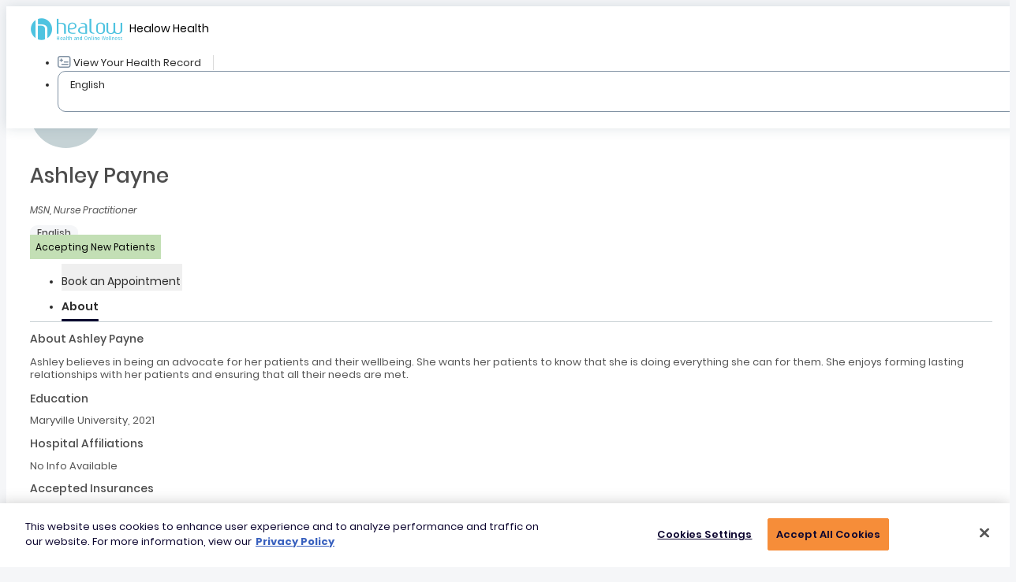

--- FILE ---
content_type: text/html;charset=UTF-8
request_url: https://healow.com/apps/provider/ashley-payne-3133177
body_size: 15877
content:












































<!DOCTYPE html>
<html lang="en" class="mobile-scroll">

<script type="text/javascript">
    try{
        dataLayer = [{
            'event': 'track-ga-chooseprovider',
            'practiceName': 'Axis Healthcare LLC',
            'providerName':'Ashley Payne',
            'source': 'healow_website',
            'virtualPath':'/provider/ashley-payne-3133177',
            'virtualTitle':'Choose Provider'
        }];

    }catch(e){

    }
</script>
<head>
    
        


<!-- OptanonConsentNoticeStart -->
<script type="text/javascript" src="https://cdn.cookielaw.org/consent/014d0a07-ae73-410a-b20a-84703dc2a40a/OtAutoBlock.js" ></script>
<script defer src="https://cdn.cookielaw.org/scripttemplates/otSDKStub.js"  type="text/javascript" charset="UTF-8" data-domain-script="014d0a07-ae73-410a-b20a-84703dc2a40a" ></script>
<script type="text/javascript">
function OptanonWrapper() { }
</script>
<!-- OptanonConsentNoticeEnd -->
    
    





<script>
    (function (){
        const ua = window.navigator.userAgent;
        const msie = ua.indexOf('MSIE '); // IE 10 or older
        const trident = ua.indexOf('Trident/'); //IE 11

        if(msie > 0 || trident > 0) {
            window.location.href = "/apps/jsp/webview/browserNotSupported.jsp";
        }
    })();
</script>
    
    









    
    


<meta http-equiv="Content-Type" content="text/html; charset=UTF-8" />
<title>healow - Ashley Payne, MSN - Nurse Practitioner - Book an appointment online.</title>

<meta name="apple-itunes-app" content="app-id=595012291, app-argument=https://itunes.apple.com/app/id595012291">
<meta name="google-play-app" content="app-id=com.ecw.healow">
<meta http-equiv='X-UA-Compatible' content='IE=edge,chrome=1' />
<meta http-equiv="Expires" content="-1" />
<meta http-equiv="Cache-Control" content="no-store, no-cache, must-revalidate" />
<meta http-equiv="Pragma" content="no-store, no-cache" />
<meta name="_csrf_header" content="X-CSRF-TOKEN" />
<meta name="_csrf" content="f49c5d59-7dd4-4a1f-995f-40ab1067412f" />
<meta name="_healow_locale" content="en" />






<meta charset="UTF-8" />
<meta name="description" content="Ashley believes in being an advocate for her patients and their wellbeing. She wants her patients to know that she is doing everything she can for them. She enjoys forming lasting relationships with her patients and ensuring that all their needs are met." />
<meta name="keywords" content="Find your doctor online by name, specialty or city with healow" />
<meta name="author" content="healow" />



<script type="text/javascript">
    var _context = '/apps';
    var _appsecScriptId = 'healow-web-appsecjs';
    try {
        if (document.getElementById(_appsecScriptId)) {
            // do nothing
        } else {
            var js = document.createElement('script');
            js.id = _appsecScriptId;
            js.type = 'text/javascript';
            //js.async = true;
            js.src = _context + '/jsp/webview/js/healow-appsec-util.js';
            //document.getElementsByTagName('head')[0].appendChild(js);
        }
    } catch (e) {
        console.log(e.message);
    }
    document.addEventListener('DOMContentLoaded', function () {
        try {
            if (window.jQuery || jQuery) {
                if (document.getElementById(_appsecScriptId))
                    return;
                var js = document.createElement('script');
                js.id = _appsecScriptId;
                js.type = 'text/javascript';
                //js.async = true;
                js.src = _context + '/jsp/webview/js/healow-appsec-util.js';
                document.getElementsByTagName('body')[0].appendChild(js);
            }
        } catch (e) {
            console.log(e.message);
        }
    });
</script>


        <script type="text/javascript" src="/apps/jsp/webview/js/lib/i18n/banana-i18n.js"></script>

<script type="text/javascript" src="/apps/jsp/webview/i18n/i18n.js"></script>






    
    







<input type="hidden" id="bEnableMixPanelForPractice" name="bEnableMixPanelForPractice" value="false">

    <meta name="viewport" content="width=device-width, initial-scale=1.0" />
    <link rel="stylesheet" type="text/css" href="/apps/jsp/assets/lib/bootstrap/5.0.2/css/bootstrap.min.css">
    <link rel="stylesheet" type="text/css" href="/apps/jsp/assets/lib/carousel/css/owl-carousel.css"/>
    <link rel="stylesheet" type="text/css" href="/apps/jsp/webview/css/jquery-ui.css">
    <link rel="stylesheet" type="text/css" href="/apps/jsp/webview/css/healow/layout.css">
    <link rel="stylesheet" type="text/css" href="/apps/jsp/webview/css/healow/common.css">
    <link rel="stylesheet" type="text/css" href="/apps/jsp/webview/css/healow/media-layout.css">
    <link rel="stylesheet" type="text/css" href="/apps/jsp/webview/openaccess/profile/css/provider-profile-custom.css">
    <link rel="stylesheet" type="text/css" href="/apps/jsp/webview/css/healow/wcag.css">
    <link rel="stylesheet" type="text/css" href="/apps/jsp/assets/wcag/datepicker/css/date-picker.css">

    


<script type="text/javascript" src="https://cdn.userway.org/widget.js" data-account="KgLuQiXFAr"></script>


    <script type="text/javascript" src="/apps/jsp/assets/lib/jquery/jquery-3.5.1.min.js"></script>
    <script type="text/javascript" src="/apps/jsp/assets/lib/jquery/ui/jquery-ui-1.13.2.min.js"></script>
    <script type="text/javascript" src="/apps/jsp/assets/lib/bootstrap/5.0.2/js/bootstrap.bundle.min.js"></script>
    <script type="text/javascript" src="/apps/jsp/assets/lib/carousel/js/owl.carousel.min.js"></script>
    <script type="text/javascript" src="/apps/jsp/webview/openaccess/profile/js/common.js"></script>
    <script type="text/javascript" src="/apps/jsp/webview/openaccess/profile/js/provider-profile.js"></script>
    <script type="text/javascript" src="/apps/jsp/webview/openaccess/booking/js/healow-init-booking-request.js"></script>
    <script type="text/javascript" src="/apps/jsp/webview/openaccess/widgets/pract/js/mustache.min.js"></script>
    <script type="text/javascript" src="/apps/jsp/assets/lib/moment/moment-2.29.4.min.js"></script>
    <script type="text/javascript" src="/apps/jsp/webview/js/moment-timezone-all-years-0.5.10.min.js"></script>
    <script type="text/javascript" src="/apps/jsp/assets/wcag/datepicker/js/custom-date-picker.js"></script>
    <script type="text/javascript" src="/apps/jsp/assets/wcag/datepicker/js/date-picker.js"></script>
    <script type="text/javascript" src="/apps/jsp/webview/openaccess/widgets/js/mixpanel-events.js"></script>
</head>

<body class="h-wrapper nobg">




































<header class="header-wrapper fixednav-wrapper">
    <nav class="navbar navbar-expand-lg navbar-light healow-navbar">
        <div class="container-fluid p-0 healownav justify-content-start justify-content-lg-between">
            
            <a class="navbar-brand p-0" href="/apps/jsp/webview/index.jsp" aria-label="Healow Health">
                <i class="icon icon-healow-logo"></i>
                <span class="fnt14regular d-none">Healow Health</span>
            </a>
            
            <div class="collapse navbar-collapse justify-content-end" id="navbarScroll">
                <ul class="navbar-nav navbar-nav-scroll" id="openOnMob">
                    
                    
                    <li class="nav-item d-flex align-items-center ">
                        
                        <a class="nav-link" aria-current="page" id="hrefSignInUrl" href="/apps/jsp/webview/signIn.jsp"> <i class="icon icon-record me-1"></i> <span class="brdrright">View Your Health Record</span></a>
                        
                    </li>
                    
                    <li class="nav-item d-flex align-items-center">
                            
                        <div class="select-box" tabindex="0" id="providerLanuageSelector" onkeydown="openLanguagePopupForLanuages(event);">
                            <b class="caret selection-click"><i class="icon icon-arrow-down"></i></b>
                            <span class="selection-field selection-click" id="healow_locale" name="healow_locale">English</span>
                            <ul class="sel-optn selection-options" id="languageSelectionOpt">
                                <li data-lang="en" tabindex="0" onkeydown="selectCurrentLanguageAndClosePopUp(event, this)">English</li>
                                <li data-lang="es" tabindex="0" onkeydown="selectCurrentLanguageAndClosePopUp(event, this)">Español</li>
                            </ul>
                        </div>
                        
                    </li>
                </ul>
            </div>
        </div>
    </nav>
</header>

<script type="text/javascript" src="/apps/jsp/webview/js/healow-header-session.js"></script>
<script type="text/javascript">
    function changeLocale(language){
        var url = window.location.href;
        $("#healow_locale").val(language);
        if (url.endsWith("#")) {
            url = url.substring(0, url.length - 1);
        }
        if (url.indexOf("locale=") >= 0) {
            location.search = location.search.replace(/locale=[^&$]*/i, 'locale='+language);
        } else {
            const params=url + (url.indexOf('?') > -1 ? '&' : '?') + 'locale='+language;
            window.location.href= params;
        }
    }

    function openLanguagePopupForLanuages(event) {
        if(event.keyCode === 13 || event.key === "Enter") {
            $("#languageSelectionOpt").addClass("open").show();
        } else if(event.keyCode === 16 || event.key === "Shift") {
            $("#languageSelectionOpt").removeClass("open").hide();
        }
    }

    function selectCurrentLanguageAndClosePopUp(event, ele) {
        if(event.keyCode === 13 || event.key === "Enter") {
            $(ele).click();
        } else if($(ele).data("lang") === "es" && (event.keyCode === 18 || event.key === "Tab")) {
            $(ele).parent().removeClass("open").hide();
        }
    }

    $(document).ready(function () {
        $(document).on('click', '#languageSelectionOpt li:not(.add-custom)', function (e) {
            e.stopPropagation();
            changeLocale($(this).data('lang'));
            
        });
        
    });
</script>
<input type="hidden" name="nDaysForAvailabilities" id="nDaysForAvailabilities" value='7' />
<input type="hidden" id="mobile_view" name="mobile_view" value="false" />
<input type="hidden" id="provider_profile_source" name="provider_profile_source" value="1" />
<input type="hidden" id="accept_new_patients" name="accept_new_patients" value="1">
<input type="hidden" id="bPatientVerificationDone" name="bPatientVerificationDone" value="false"/>
<input type="hidden" id="bShowEarlyPtValidationPopup" name="bShowEarlyPtValidationPopup" value="false"/>
<input type="hidden" id="bAcceptNewPatientSupported" name="bAcceptNewPatientSupported" value="true"/>
<input type="hidden" id="bApptReschedule" name="bApptReschedule" value="false"/>





<main class="profile-wrapper">
    <div class="container-fluid">
        
        <div class="row">
            <div class="col-12 col-md-5 col-xl-4 p-0" id="providerLeftSection">
                <div class="profile-details word-break">
                    <div class="col-md-12 d-flex">
                        <div class="text-center">
                            <div class="userblock"> <img src="/apps/ECWImgProcessor?action=providerProfile&npi=1447916697" alt="Ashley Payne" class="w-100"> </div>
                        </div>
                        <div class="d-flex flex-column ms-3">
                            <h1 class="fnt26medium mb-0 greytext capital-words">Ashley Payne</h1>
                            <p class="fnt12italic greytextclr80 mb-2">MSN, Nurse Practitioner</p>
                            <div class="langblock" role="list">
                                
                                <span class="langopt" role="listitem">English</span>
                                

                            </div>
                            
                                <div class="langblock mt-3">
                                    <span class="accpt-new-pt-badge rounded-pill">Accepting New Patients</span>
                                </div>
                            
                        </div>
                    </div>
                    <div class="col-12">
                        <ul class="nav nav-tabs primary-tab" id="userDetailTab" role="tablist">
                            <li class="nav-item d-block d-lg-none" role="presentation">
                                <button class="nav-link" id="bookingApt-tab" data-bs-toggle="tab" data-bs-target="#bookingApt" type="button" role="tab" aria-controls="bookingApt" aria-selected="false">Book an Appointment</button>
                            </li>
                            <li class="nav-item" role="presentation">
                                <button class="nav-link active" id="about-tab" data-bs-toggle="tab" data-bs-target="#about" type="button" role="tab" aria-controls="about" aria-selected="true">About</button>
                            </li>
                        </ul>
                        <div class="tab-content" id="userDetailTabContent">
                            <div class="tab-pane fade show active" id="about" role="tabpanel" aria-labelledby="about-tab">
                                <div class="col-12 mt-4 mb-2 tabhgt">
                                    <div class="mb-3">
                                        <h2 class="fnt14medium greytext mb-3">About Ashley Payne</h2>
                                        <p class="fnt13regular greytextclr80">
                                            
                                            Ashley believes in being an advocate for her patients and their wellbeing. She wants her patients to know that she is doing everything she can for them. She enjoys forming lasting relationships with her patients and ensuring that all their needs are met.
                                            
                                        </p>
                                    </div>
                                    <div class="mb-3">
                                        <h2 class="fnt14medium greytext mb-1">Education</h2>
                                        <ul class="education-opt-lst mb-1">
                                            
                                            <li class="no-padding">Maryville University, 2021</li>
                                            
                                        </ul>
                                        
                                        
                                    </div>
                                    <div class="mb-3">
                                        <h2 class="fnt14medium greytext mb-1">Hospital Affiliations</h2>
                                        <ul class="education-opt-lst mb-1">
                                            
                                                <li class="no-padding">No Info Available</li>
                                            
                                        </ul>
                                    </div>
                                    <div class="mb-3">
                                        <h2 class="fnt14medium greytext">Accepted Insurances</h2>
                                        <ul class="optionlist">
                                            
                                            <li>Aetna</li>
                                            
                                            <li>Aetna Medicare Advantage</li>
                                            
                                            <li>Ambetter</li>
                                            
                                            <li>Anthem Blue Cross and Blue Shield</li>
                                            
                                            <li>BCBS</li>
                                            
                                            <li>Blue Cross and Blue Shield - Oklahoma</li>
                                            
                                            <li>Blue Cross and Blue Shield Federal Employee Program</li>
                                            
                                            <li>Blue Cross blue Shield Medicare Advantage PPO</li>
                                            
                                            <li>Blue Cross Blue Shield PPO</li>
                                            
                                            <li>CHAMPVA</li>
                                            
                                            <li>Cigna</li>
                                            
                                            <li>CMS Medicare</li>
                                            
                                            <li>CommunityCare - Oklahoma</li>
                                            
                                            <li>Coventry</li>
                                            
                                            <li>Global Health</li>
                                            
                                            <li>Health Choice Insurance</li>
                                            
                                            <li>Humana</li>
                                            
                                            <li>Humana Medicaid</li>
                                            
                                            <li>Humana Medicare Advantage</li>
                                            
                                            <li>Medicaid</li>
                                            
                                            <li>Medicaid - Aetna for Better Health</li>
                                            
                                            <li>Medicare</li>
                                            
                                            <li>Multiplan PHCS</li>
                                            
                                            <li>Multiplan PPO</li>
                                            
                                            <li>Tricare</li>
                                            
                                            <li>TriCare East</li>
                                            
                                            <li>Tricare For Life</li>
                                            
                                            <li>United Healthcare</li>
                                            
                                            <li>United Healthcare Medicare</li>
                                            
                                            <li>United Healthcare Medicare Advantage</li>
                                            
                                            <li>UnitedHealthCare</li>
                                            
                                            <li>Wellcare</li>
                                            
                                            <li>Wellcare-Medicaid</li>
                                            
                                        </ul>
                                    </div>
                                    <div class="mb-3">
                                        <h2 class="fnt14medium greytext mb-1">healow URL</h2>
                                        <a href="https://healow.com/apps/provider/ashley-payne-3133177" class="fnt13regular greytext text-decoration-underline">https://healow.com/apps/provider/ashley-payne-3133177</a>
                                    </div>
                                </div>
                            </div>
                            <div class="tab-pane fade" id="bookingApt" role="tabpanel" aria-labelledby="bookingApt-tab">
                                <div class="col-12" id="cloneABookAptSection"></div>
                            </div>
                        </div>
                    </div>
                </div>
            </div>
            <div class="col-12 col-md-7 col-xl-8 p-0" id="providerRightSection">
                




<script  id="package-questionnaire-template" type="x-tmpl-mustache">
    {{#isCardLayout}}
        <p class="fnt16medium">{{question_title}} <sup class="text-red">*</sup></p>
    {{/isCardLayout}}
    {{^isCardLayout}}
        <label class="form-label col-12">{{question_title}} <sup class="text-red">*</sup></label>
    {{/isCardLayout}}
    {{^isCardLayout}}
      <div class="col-12" role="group" aria-labelledby="packageQuestionnaireMapping">
    {{/isCardLayout}}
    {{#isCardLayout}}
      <div class="p-0 d-flex align-items-center justify-content-center" role="group" aria-labelledby="packageQuestionnaireMapping">
    {{/isCardLayout}}
        <div class="form-check form-check-inline p-0 me1">
          <div class="radio-wrapper radio-inline">
            <input class="form-check-input" type="radio" value="{{op1_lbl}}" name="{{radioIdentifierPrefix}}-{{strGuid}}" id="{{radioIdentifierPrefix}}-option1-{{strGuid}}" data-option-type="option1" data-roption="oa_package_questionnaire_mapping">
              <label class="form-check-label" for="{{radioIdentifierPrefix}}-option1-{{strGuid}}">{{op1_lbl}}</label>
          </div>
        </div>
        <div class="form-check form-check-inline p-0 me1">
          <div class="radio-wrapper radio-inline">
            <input class="form-check-input" type="radio" value="{{op2_lbl}}" name="{{radioIdentifierPrefix}}-{{strGuid}}" id="{{radioIdentifierPrefix}}-option2-{{strGuid}}" data-option-type="option2" data-roption="oa_package_questionnaire_mapping">
              <label class="form-check-label" for="{{radioIdentifierPrefix}}-option2-{{strGuid}}">{{op2_lbl}}</label>
          </div>
        </div>
      </div>
</script>

<script id="provider-availabilities-template" type="x-tmpl-mustache">
<div class="col-12 p-0" data-type="oa-widget" data-npi="{{npi}}" data-apuid="{{apu_id}}" data-facid="{{nFacId}}" data-guid="{{strGuid}}">
    {{^hideAvailabilityFlag}}
    <div class="card {{#mapProvProfile}}map-prov-prof-pad{{/mapProvProfile}}">
        <div class="card-header">
            <div class="row" id="divSlotQuestions-{{strGuid}}">
                {{#showHaveVisitQue}}
                <div class="col-12 col-md-7 mt-md-0 already-visited-container" id="divAlreadyVisited">
                 <input type="hidden" id="accept_new_patients-{{npi}}-{{apu_id}}-{{nFacId}}" name="accept_new_patients-{{strGuid}}" value="{{acceptNewPatients}}"/>
                    <label class="form-label col-12 mb-0 mb-md-2 p-0" id="labelForAlreadyVisited">Have you visited this provider/practice before? <sup class="text-red">*</sup></label>
                    <div class="col-12 p-0" role="group" aria-labelledby="labelForAlreadyVisited">
                        <div class="form-check form-check-inline p-0 me1">
                            <div class="radio-wrapper radio-inline">
                                <input class="form-check-input" type="radio" id="oa_patient_est-{{strGuid}}" value="1" name="oa_pt_existing-{{strGuid}}" data-roption="oa_pt_existing">
                                <label class="form-check-label" for="oa_patient_est-{{strGuid}}">Yes</label>
                            </div>
                        </div>
                        <div class="form-check form-check-inline p-0 me1">
                            <div class="radio-wrapper radio-inline">
                                <input class="form-check-input" type="radio" id="oa_patient_new-{{strGuid}}" value="0" name="oa_pt_existing-{{strGuid}}" checked="checked" data-roption="oa_pt_existing">
                                <label class="form-check-label" for="oa_patient_new-{{strGuid}}">No</label>
                            </div>
                        </div>
                    </div>
                </div>
                {{/showHaveVisitQue}}
                {{#showVisitReason}}
                <div class="col-12 col-md-4 pe-lg-0 mt-2 mt-lg-0">
                    <label for="visitReasonBoxDiv_{{strGuid}}" class="form-label">Appointment reason <sup class="text-red">*</sup></label>
                    <div class="select-box" id="visitReasonBoxDiv_{{strGuid}}" onkeydown="openVisitReasonSelector(event, 'ulVisitReason_{{strGuid}}')" tabindex="0">
                        <b class="caret selection-click"><i class="icon icon-arrow-down"></i></b>
                        <span class="selection-field selection-click" id="prov_visit_reason_{{strGuid}}">Select Visit Reason</span>
                        <input type="hidden" data-option="oa_visit_reason_id" name="selected_prov_visit_reason_id_{{strGuid}}" id="selected_prov_visit_reason_id_{{strGuid}}" value="">
                        <input type="hidden" data-option="oa_visit_reason_name" name="selected_prov_visit_reason_name_{{strGuid}}" id="selected_prov_visit_reason_name_{{strGuid}}" value="">
                        <input type="hidden" data-option="oa_visit_reason_restriction_type" name="selected_prov_scheduling_restriction_type_{{strGuid}}" id="selected_prov_scheduling_restriction_type_{{strGuid}}" value="">
                        <ul class="sel-optn selection-options custom-scrollbar" id="ulVisitReason_{{strGuid}}" style="scrollbar-width: thin;"></ul>
                    </div>
                    <div class="error-text" id="visitRsnErrorDiv_{{strGuid}}"></div>
                </div>
                {{/showVisitReason}}
            </div>
            <div class="row d-none col-12" id="packageQuestionnaireMapping_{{strGuid}}">
            </div>
        </div>
        <div class="mt-2 mb-3 card-body package-questionnaire-card d-none" id="cardBodyPkgQuesContainer_{{strGuid}}">
        </div>
        <div class="card-body" id="divCardBody_{{strGuid}}">
            <div class="col-12 appt-schedule d-flex align-items-center justify-content-between hideCardBody">
                <div class=" w-25 ">
                    <label class="form-label visually-hidden">Date</label>
                    <div class="input-group" id="datetimepickerdiv-{{strGuid}}" data-date-format="DD-MMM-YYYY">
                        <input type="text" class="form-control pr35 showdate oa-apptslots-dtpicker" aria-label="date" aria-describedby="date" readonly="readonly" required="" value="" id="oa_new_start_date_selector-{{strGuid}}" disabled />
                        <input type="hidden" class="dtPickerAltField" id="oa_new_start_date-{{strGuid}}" name="oa_new_start_date-{{strGuid}}" value="" />
                    </div>
                </div>
                <div class=" time-select">
                    <div class="btn-group scheduleday-group  content-right " role="group" aria-label="time preference toggle button group">
                        <input type="radio" class="btn-check" disabled id="time-pref-anytime-{{strGuid}}" name="time-pref-{{strGuid}}" data-roption="time_pref" data-time-pref="Anytime" autocomplete="off" checked="checked" title="Anytime" data-original-title="Anytime">
                        <label class="btn btn-outline-primary ms-0" for="time-pref-anytime-{{strGuid}}" data-bs-toggle="tooltip" data-bs-custom-class="time-pref" title="Anytime"> <i class="icon icon-doube-tick"></i> <span class="d-none d-xl-block">All</span></label>

                        <input type="radio" class="btn-check" disabled id="time-pref-morning-{{strGuid}}" name="time-pref-{{strGuid}}" data-roption="time_pref" data-time-pref="Morning" autocomplete="off" title="Morning" data-original-title="Morning">
                        <label class="btn btn-outline-primary" for="time-pref-morning-{{strGuid}}" data-bs-toggle="tooltip" data-bs-custom-class="time-pref" title="Morning"> <i class="icon icon-morning"></i> <span class="d-none d-xl-block">Morning</span></label>

                        <input type="radio" class="btn-check" disabled id="time-pref-afternoon-{{strGuid}}" name="time-pref-{{strGuid}}" data-roption="time_pref" data-time-pref="Afternoon" autocomplete="off" title="Afternoon" data-original-title="Afternoon">
                        <label class="btn btn-outline-primary" for="time-pref-afternoon-{{strGuid}}" data-bs-toggle="tooltip" data-bs-custom-class="time-pref" title="Afternoon"> <i class="icon icon-afternoon"></i> <span class="d-none d-xl-block">Afternoon</span></label>

                        <input type="radio" class="btn-check" disabled id="time-pref-evening-{{strGuid}}" name="time-pref-{{strGuid}}" data-roption="time_pref" data-time-pref="Evening" autocomplete="off" title="Evening" data-original-title="Evening">
                        <label class="btn btn-outline-primary" for="time-pref-evening-{{strGuid}}" data-bs-toggle="tooltip" data-bs-custom-class="time-pref" title="Evening"> <i class="icon icon-evening"></i> <span class="d-none d-xl-block">Evening</span></label>
                    </div>
                </div>
                <input type="hidden" name="guid" id="guid" value="{{strGuid}}" />
                <input type="hidden" name="oaXhr_{{strGuid}}" id="oaXhr_{{strGuid}}" />
                <input type="hidden" name="oa_time_pref-{{strGuid}}" id="oa_time_pref-{{strGuid}}" class="oa_time_pref" value="anytime" />
            </div>
            <div id="carousel-{{strGuid}}" class="col-11 mx-auto carousel slide" data-type="oa-carousel" data-bs-ride="carousel">
                <div class="carousel-inner" id="divProviderApptSlot">
                    <div class="carousel-item healow-item active emptyData" id="divVisitRsnMsg-{{strGuid}}">
                        Please start by selecting an appointment reason
                    </div>
                    <div class="accepting-new-pt-msg-provider-profile hide" id="divProvderNotAcceptingNewPt-{{strGuid}}">
                        <img src="/apps/jsp/webview/img/not_accepting_new_patient.png" alt="provider not accepting new patients">
                        <div class="col-12">
                            The provider is not currently accepting new patients.<br/>
                            Please call the provider's office.
                        </div>
                    </div>
                </div>
                <button class="carousel-control-prev prev-icon hideCardBody" id="btnCarouselControlPrev-{{strGuid}}" disabled type="button" data-bs-target="#carousel-{{strGuid}}" data-bs-slide="prev">
                    <i class="icon icon-arrow-left slot-arrow"></i>
                    <span class="visually-hidden">Previous</span>
                </button>
                <button class="carousel-control-next next-icon hideCardBody" id="btnCarouselControlNext-{{strGuid}}" disabled type="button" data-bs-target="#carousel-{{strGuid}}" data-bs-slide="next">
                    <i class="icon icon-arrow-right slot-arrow"></i>
                    <span class="visually-hidden">Next</span>
                </button>
            </div>
            <form name="frmOAApptReq-{{npi}}-{{apu_id}}-{{nFacId}}" id="frmOAApptReq-{{npi}}-{{apu_id}}-{{nFacId}}" method="POST" action="{{strReqUrl}}" {{#healowReq}} target="_blank" {{/healowReq}} >
                <input type="hidden" name="oa_req" id="oa_req" value="1" />
                <input type="hidden" name="oa_source" id="oa_source" value="{{oaSource}}" />
                <input type="hidden" name="early_pt_validation_source" id="early_pt_validation_source" value="PROVIDER_PROFILE" />
                <input type="hidden" name="callback_url_OAApptReq" id="callback_url_OAApptReq" value="/apps/jsp/webview/index.jsp" />
                <input type="hidden" name="_csrf" value="f49c5d59-7dd4-4a1f-995f-40ab1067412f" />
            </form>
            <form name="frmOABookAppt-{{npi}}-{{apu_id}}-{{nFacId}}" id="frmOABookAppt-{{npi}}-{{apu_id}}-{{nFacId}}" method="POST" action="{{strHealowBookUrl}}" {{#healowReq}} target="_blank" {{/healowReq}} >
                <input type="hidden" name="oa_source" id="oa_source" value="{{oaSource}}" />
                <input type="hidden" name="callback_url_appt_booking" id="callback_url_appt_booking" value="/apps/jsp/webview/index.jsp" />
                <input type="hidden" name="early_pt_validation_source" id="early_pt_validation_source" value="PROVIDER_PROFILE" />
                <input type="hidden" name="_csrf" value="f49c5d59-7dd4-4a1f-995f-40ab1067412f" />
            </form>
        </div>
        {{#nAcceptRequest}}
            <div class="collapse" id="acceptRequestCollapse-{{npi}}-{{apu_id}}-{{nFacId}}">
            <div class="col-12 d-flex align-items-start justify-content-between flex-column send-req-pad">
                <div class="col-12 mt-3 d-flex">
                    <div class="col-9 ps-2">
                        <p class="fnt16medium mb-1" id='msgForNoApt-{{npi}}-{{apu_id}}-{{nFacId}}'>Couldn't find an appointment for the date and time you wanted?</p>
                        <p class="fnt12regular" id='msgForSendReq-{{npi}}-{{apu_id}}-{{nFacId}}'>Click Send Request to ask this practice if they can accommodate your preferences.</p>
                    </div>
                    <div class="col-3 pe-2">
                        <a href="#" class="btn btn-primary h-btn-primary mt-1 mb-3 mb-md-0 btn-send-request content-right" onclick="sendOAApptRequest(this);">Send Request</a>
                    </div>
                </div>
                </div>
            </div>
        {{/nAcceptRequest}}
    </div>
    {{/hideAvailabilityFlag}}
    {{#hideAvailabilityFlag}}
    <div class="card {{#mapProvProfile}}map-prov-prof-pad{{/mapProvProfile}}">
    <div class="card-header">
        <div class="row">
            <div class="col-12 d-flex align-items-start justify-content-between flex-column send-req-pad">
                <div class="col-12 mt-3 d-flex">
                    <div class="col-9 ps-2">
                        <p class="fnt16medium mb-1" id='msgForNoApt-{{npi}}-{{apu_id}}-{{nFacId}}'>This provider's schedule is not currently published</p>
                        <p class="fnt12regular" id='msgForSendReq-{{npi}}-{{apu_id}}-{{nFacId}}'>but you can still request an appointment by clicking Send Request.</p>
                    </div>
                    <div class="col-3 pe-2">
                        <a href="#" class="btn btn-primary h-btn-primary mt-1 mb-3 mb-md-0 btn-send-request content-right" onclick="sendOAApptRequest(this);">Send Request</a>
                    </div>
                    <form name="frmOAApptReq-{{npi}}-{{apu_id}}-{{nFacId}}" id="frmOAApptReq-{{npi}}-{{apu_id}}-{{nFacId}}" method="POST" action="{{strReqUrl}}" {{#healowReq}} target="_blank" {{/healowReq}} >
                        <input type="hidden" name="oa_req" id="oa_req" value="1" />
                        <input type="hidden" name="oa_source" id="oa_source" value="{{oaSource}}" />
                        <input type="hidden" name="callback_url_OAApptReq" id="callback_url_OAApptReq" value="/apps/jsp/webview/index.jsp" />
                        <input type="hidden" name="widget_sub_type" id="widget_sub_type" value="" />
                        <input type="hidden" name="_csrf" value="f49c5d59-7dd4-4a1f-995f-40ab1067412f" />
                    </form>
                </div>
            </div>
        </div>
    <div>
    {{/hideAvailabilityFlag}}
</div>
</script>
<script id="visit-reason-template" type="x-tmpl-mustache">
    <li data-vrid="{{visitReasonId}}" data-name="{{visitReason}}" data-restriction-type="{{visitReasonRestrictionType}}" data-mapping-type="{{visitReasonMappingType}}" data-questionnaire-mapped="{{packageQuestionnaireMapped}}" tabindex="0" onkeydown="selectCurrentVisitReasonAndClosePopUp(event, this)">{{visitReason}}</li>
</script>
<script type="text/javascript">
    function renderedProviderAvailabilities(npi,startDate,nHealowReq,oaSource,isAcceptRequest,oFac,isProvProfile,selectedVisitRsn, hideAvailability,isAcceptNewPatient) {
        let provider_template = $("#provider-availabilities-template").html();
        Mustache.parse(provider_template);

        let visit_reason_template = $("#visit-reason-template").html();
        Mustache.parse(visit_reason_template);

        let renderedApptSlotsHtml = "";

        let apptFac = oFac;
        if(typeof oFac === 'string') {
            apptFac = JSON.parse(oFac);
        }
        let strGuid = apptFac.fac_id+'_'+'9bdc35a3-664b-4d77-8e0d-055adf89e995';
        let oaVisitReasons = apptFac.prov_visit_reasons;

        let healowReq = false;
        if(nHealowReq === 0){
            healowReq = true;
        }
        let showVisitReason=true;
        let loadSlots = false;
        if(oaVisitReasons === undefined || oaVisitReasons.length === 0){
            showVisitReason=false;
            // loadSlots = true;
            if($("#bShowEarlyPtValidationPopup") != undefined && $("#bShowEarlyPtValidationPopup").val() === 'true' && $("#bAcceptNewPatientSupported") != undefined && $("#bAcceptNewPatientSupported").val() === 'true'
                && $("#bApptReschedule") != undefined && $("#bApptReschedule").val() === 'false'){
                if($("#bPatientVerificationDone") != undefined && $("#bPatientVerificationDone").val() === 'true') {
                    loadSlots = true;
                }
            }else{
                loadSlots = true;
            }
        }

        let strReqUrl = '/apps/jsp/webview/openaccess/booking/requestAppt.jsp?locale=en';
        let strHealowBookUrl = '/apps/jsp/webview/openaccess/booking/bookAppt.jsp?locale=en';
        let hideAvailabilityFlag = hideAvailability === 1 || hideAvailability === "1";
        let bShowAcceptRequest = isAcceptRequest === 1 || isAcceptRequest === '1';

        let parentDiv = "#datetimepickerdiv-"+strGuid;
        if($("#oa_provider_start_date").val()){
            if(parentDiv.includes("-"+$("#oa_provider_default_fac").val()+"_")){
                startDate = $("#oa_provider_start_date").val();
                selectedVisitRsn = $("#oa_provider_default_visit_reason").val();
            }
        }
        if(parentDiv.includes("-"+$("#oa_provider_facid").val()+"_") && $("#oa_provider_visit_reason").val()){
            selectedVisitRsn = $("#oa_provider_visit_reason").val();
        }

        let displayLogic = {
            "npi"		:	npi,
            "apu_id"    :   apptFac.apu_id,
            "nFacId"	:	apptFac.fac_id,
            "nAcceptRequest"	:	bShowAcceptRequest,
            "startDate"	:	startDate,
            "nHealowReq": nHealowReq,
            "healowReq" : healowReq,
            "oaSource": oaSource,
            "strReqUrl" : strReqUrl,
            "strHealowBookUrl" : strHealowBookUrl,
            "strGuid" : strGuid,
            "showHaveVisitQue" : !(oaSource == "5" && showVisitReason),
            "showVisitReason" :showVisitReason,
            "mapProvProfile" :!isProvProfile,
            "hideAvailabilityFlag": hideAvailabilityFlag,
            "acceptNewPatients":isAcceptNewPatient
        };
        let renderedHtml = Mustache.render(provider_template,displayLogic);
        renderedApptSlotsHtml = renderedApptSlotsHtml + renderedHtml;
        $("#location_"+apptFac.fac_id).append(renderedApptSlotsHtml);

        renderedApptSlotsHtml="";
        if(oaVisitReasons !== undefined && oaVisitReasons.length !== 0){
            $.each(oaVisitReasons, function (i, oaVr) {
                let visitReasonDisplayLogic = {
                    "visitReasonId" : oaVr.id,
                    "visitReason" : oaVr.reason,
                    "visitReasonRestrictionType": oaVr.restriction_type ? oaVr.restriction_type : "",
                    "visitReasonMappingType" : oaVr.visit_reason_mapping_type,
                    "packageQuestionnaireMapped" : oaVr.package_questionnaire_mapped
                };
                let renderedVisitReasonHtml = Mustache.render(visit_reason_template,visitReasonDisplayLogic);
                renderedApptSlotsHtml = renderedApptSlotsHtml + renderedVisitReasonHtml;
            });
            if(oaVisitReasons.length === 1){
                $("#selected_prov_visit_reason_id_" + strGuid).val(oaVisitReasons[0].id);
                $("#selected_prov_visit_reason_name_" + strGuid).val(oaVisitReasons[0].reason);
                $("#selected_prov_scheduling_restriction_type_" + strGuid).val(oaVisitReasons[0].restriction_type ? oaVisitReasons[0].restriction_type : "");
                $("#prov_visit_reason_" + strGuid).html(oaVisitReasons[0].reason);
                loadSlots = true;
            } else if (selectedVisitRsn) {
                $.each(oaVisitReasons, function (i, oaVr) {
                    if (oaVr.reason.toLowerCase() === selectedVisitRsn.toLowerCase()) {
                        $("#selected_prov_visit_reason_id_" + strGuid).val(oaVr.id);
                        $("#selected_prov_visit_reason_name_" + strGuid).val(oaVr.reason);
                        $("#selected_prov_scheduling_restriction_type_" + strGuid).val(oaVr.restriction_type ? oaVr.restriction_type : "");
                        $("#prov_visit_reason_" + strGuid).html(oaVr.reason);
                        loadSlots = true;
                        return false;
                    }
                });
            }
        }
        $("#ulVisitReason_"+strGuid).append(renderedApptSlotsHtml);

        let divId = "#carousel-"+strGuid;
        setDateForSelector(divId,startDate);
        if($("#earlyValidationPtIdExist") != undefined && $("#bPatientVerificationDone") != undefined && $("#bPatientVerificationDone").val() === 'true') {
            let bEarlyValidationPtIdExist = $("#earlyValidationPtIdExist").val();
            if (bEarlyValidationPtIdExist === 'false' && (!isAcceptNewPatient || isAcceptNewPatient === 0)) {
                loadSlots = false;
            }
        }
        if(isProvProfile) {
            getOAProvidersForPracticeByLocation(npi,apptFac.apu_id,apptFac.fac_id, divId,'#divProvAtLoc_'+apptFac.fac_id,loadSlots);
            if(loadSlots) {
                loadSlots = false;
            }
        }
        if(loadSlots) {
          immediatelyGetApptSlotsFromDate(strGuid);
        }
        initSlotCarousel(strGuid);

        var tooltipTriggerList = [].slice.call(document.querySelectorAll('[data-bs-toggle="tooltip"]'))
        var tooltipList = tooltipTriggerList.map(function (tooltipTriggerEl) {
            return new bootstrap.Tooltip(tooltipTriggerEl)
        })

        setTimeout(function(){
            if(window.innerWidth <= 414){
                let width = window.innerWidth - 60;
                $('.inner-slide-container').find('.nav-link').css('width',width)
                $('.inner-slide-container').find('.nav-link').css('min-width',width)
            }
        }, 200);

        if($("#earlyValidationPtIdExist") != undefined && $("#bPatientVerificationDone") != undefined && $("#bPatientVerificationDone").val() === 'true'){
            let bEarlyValidationPtIdExist = $("#earlyValidationPtIdExist").val();
            if(bEarlyValidationPtIdExist === 'true'){
                $("#oa_patient_new-"+strGuid).attr("checked",false);
                $("#oa_patient_est-"+strGuid).attr("checked","checked");
                $('[id^=acceptRequestCollapse-]').addClass('show');
                $("[id^=divProvderNotAcceptingNewPt-]").addClass('hide')
                $("[id^=divVisitRsnMsg-]").removeClass('hide');
                $("[id^=divVisitRsnMsg-]").addClass('active');
                $("[id^=divSlotQuestions-]").removeClass('hide');
            } else {
                if(!isAcceptNewPatient || isAcceptNewPatient === 0){
                    $('[id^=acceptRequestCollapse-]').removeClass('show');
                    $("[id^=divProvderNotAcceptingNewPt-]").removeClass('hide');
                    $("[id^=divVisitRsnMsg-]").addClass('hide');
                    $("[id^=divVisitRsnMsg-]").removeClass('active');
                    $('[id^=visitReasonBoxDiv_]').find('.selection-click').removeClass('selection-click');
                    $("[id^=divSlotQuestions-]").addClass('hide');
                }else{
                    $('[id^=acceptRequestCollapse-]').addClass('show');
                    $("[id^=divProvderNotAcceptingNewPt-]").addClass('hide')
                    $("[id^=divVisitRsnMsg-]").removeClass('hide');
                    $("[id^=divVisitRsnMsg-]").addClass('active');
                    $("[id^=divSlotQuestions-]").removeClass('hide');

                }
                $("#oa_patient_est-"+strGuid).attr("checked",false);
                $("#oa_patient_new-"+strGuid).attr("checked","checked");
            }
            $("#oa_patient_est-"+strGuid).attr("disabled",true);
            $("#oa_patient_new-"+strGuid).attr("disabled",true);
            $(".already-visited-container").addClass('hide');
        }
    }

    function initSlotCarousel(strGuid){
        $('#carousel-'+strGuid).on('slid.bs.carousel', function(e){
            let divId = "#carousel-"+strGuid;
            let datePicker = "#oa_new_start_date-"+strGuid;
            let sdate = $(datePicker).val();
            if(sdate > getTodaysDate("YYYY-MM-DD")){
                if($(divId).find('.healow-item:first-child').hasClass('active')){
                    $(divId).find('.carousel-inner').prepend('<div class="carousel-item healow-item"></div>');
                }
            }
        });
    }

    function openVisitReasonSelector(event, selector) {
        if(event.keyCode === 13 || event.key === "Enter") {
            $("#"+selector).addClass("open").show();
        } else if(event.keyCode === 16 || event.key === "Shift") {
            $("#"+selector).removeClass("open").hide();
        }
    }

    function selectCurrentVisitReasonAndClosePopUp(event, ele) {
        if(event.keyCode === 13 || event.key === "Enter") {
            $(ele).click();
            setTimeout(function () {
                $(ele).parent().removeClass("open").hide();
            }, 20);
        } else if($(ele).parent().find("li:last").data("vrid") === $(ele).data("vrid") && (event.keyCode === 18 || event.key === "Tab")) {
            $(ele).parent().removeClass("open").hide();
        }
    }

</script>




                



<script id="appt-slots-template" type="x-tmpl-mustache">
{{#init_carousel}}
        <div class="timeline-calender mr10" id="timelineCalender" tabindex="0" role="alert" aria-live="polite" aria-label="Provider slots loaded">
            <table class="table" data-npi="{{provider_npi}}" data-apuid="{{provider_apuid}}" data-facid="{{facility_id}}"
            data-today="{{today_date}}" data-prev-start-date="{{prev_start_date}}" data-prev="{{previous}}" data-days="{{days}}"
            data-start-date="{{start_date}}" data-end-date="{{end_date}}" data-next-date="{{next_batch_date}}">
                <thead>
                    <tr id="thdiv"></tr>
                </thead>
                <tbody>
                    <tr>
{{/init_carousel}}
                     <td id="{{appt_slots_list_div_id}}">
                        {{> appt-slots-only}}
                     </td>
 {{#end_carousel}}
                    </tr>
                </tbody>
            </table>
        </div>
{{/end_carousel}}
</script>

<script id="appt-slots-only-template" type="x-tmpl-mustache">
	{{#appt_slots}}
        <div role="button" aria-label="Click this slot to book an appointment on {{date}} at {{appt_time}}" class="appt-slots-listing" data-oa-book="1" data-npi="{{provider_npi}}" data-apu-id="{{apu_id}}" data-fac-id="{{facility_id}}"
            data-date="{{date}}" data-time="{{time}}" data-duration="{{duration}}" data-ecw-prov-id="{{prov_id}}" data-enc-id="{{enc_id}}"
            data-prov-fname="{{provider_fname}}" data-prov-lname="{{provider_lname}}"  data-prov-uri="{{healow_uri}}"  data-fac-name="{{facility_name}}" data-fac-addr1="{{facility_address1}}"
            data-fac-addr2="{{facility_address2}}" data-fac-city="{{facility_city}}" data-fac-state="{{facility_state}}" data-fac-zip="{{facility_zip}}" data-fac-country_code="{{facility_country_code}}"
            data-search-txn-id="{{search_txid}}" data-slot-guid="{{slot_guid}}" data-package-guid="{{package_guid}}" data-visit-type="{{visit_type}}" tabindex="0"
            onkeypress="checkKeyAndTriggerClick(event, this);" onclick="bookOAAppt(this);">{{appt_time}}</div>
	{{/appt_slots}}

	{{#more}}
	{{#next_appt_slot}}
        <div class="appt-slots-more-div" data-apu-id="{{apu_id}}" data-fac-id="{{facility_id}}" data-npi="{{provider_npi}}"
        data-date="{{date}}" data-start-time="{{time}}" data-end-time="{{end_time}}"
        data-visit-type="{{open_vt_rule}}" data-visit-code="{{visit_type}}" tabindex="0" onkeypress="checkKeyAndTriggerClick(event, this);" onclick = "javascript: displayMoreApptSlots(this);">more</div>
	{{/next_appt_slot}}
	{{/more}}
</script>

<script id="empty-slots-template" type="x-tmpl-mustache">
{{#init_carousel}}
        <div class="timeline-calender mr10 no-schedule-message" id="timelineCalender" tabindex="0" role="alert" aria-live="polite" aria-label="Provider slots is not currently published">
            <table class="table" data-npi="{{provider_npi}}" data-apuid="{{provider_apuid}}" data-facid="{{facility_id}}"
            data-today="{{today_date}}" data-prev-start-date="{{prev_start_date}}" data-prev="{{previous}}" data-days="{{days}}"
            data-start-date="{{start_date}}" data-end-date="{{end_date}}" data-next-date="{{next_batch_date}}">
                <thead>
                    <tr id="thdiv"></tr>
                </thead>
{{/init_carousel}}
 {{#end_carousel}}
                <tbody>
                    <tr>
                        <td class="text-center no-results"  colspan="{{days}}">
                            This provider's schedule is not currently published
                         </td>
                    </tr>
                </tbody>
            </table>
        </div>
{{/end_carousel}}
</script>
<script id="next-slots-template" type="x-tmpl-mustache">
{{#init_carousel}}
        <div class="timeline-calender mr10 no-schedule-message" id="timelineCalender" tabindex="0" role="alert" aria-live="polite" aria-label="Provider slots loaded">
            <table class="table" data-npi="{{provider_npi}}" data-apuid="{{provider_apuid}}" data-facid="{{facility_id}}"
            data-today="{{today_date}}" data-prev-start-date="{{prev_start_date}}" data-prev="{{previous}}" data-days="{{days}}"
            data-start-date="{{start_date}}" data-end-date="{{end_date}}" data-next-date="{{next_batch_date}}">
                <thead>
                    <tr id="thdiv"></tr>
                </thead>
{{/init_carousel}}
 {{#end_carousel}}
                <tbody>
                    <tr>
                        <td class="text-center no-results"  colspan="{{days}}">
                            We do not have any known availabilities for these days.
                            <p class="next-availability"><a href="#" data-oa-prov-npi="{{provider_npi}}" data-oa-prov-facid="{{facility_id}}" onclick="getApptSlotsForNextAvailDate(this, '{{next_appt_date}}');">Next Availability: {{next_avil_day}}, {{next_avil_date}}</a></p>
                         </td>
                    </tr>
                </tbody>
            </table>
        </div>
{{/end_carousel}}
</script>
<script id="th-appt-date-template" type="x-tmpl-mustache">
	 <th class="text-center">
        <span>{{appt_slots_date}}</span>
     </th>
</script>
<script id="slots-error-template" type="x-tmpl-mustache">
<div class="timeline-calender mr10 no-schedule-message" id="timelineCalender" tabindex="0" role="alert" aria-live="polite" aria-label="Provider schedule is not currently published">
    <table class="table">
        <thead><tr id="thdiv"></tr></thead>
        <tbody>
            <tr>
                <td class="text-center no-results">This provider's schedule is not currently published.</td>
            </tr>
        </tbody>
    </table>
</div>
</script>
<script type="text/javascript">
    function renderedProviderSlotsAtFacility(resp, provSlotsXhrDivSelector, currentCarouselDivId) {
        let bEPAWidgetSupported = $("#bEPAWidgetSupported").val() === "true";
        let appt_slots_template;
        let appt_slots_only_template;
        let th_appt_date_template = $("#th-appt-date-template").html();
        Mustache.parse(th_appt_date_template);

        if(bEPAWidgetSupported){
            appt_slots_template = $("#provider-slot-template").html();
            Mustache.parse(appt_slots_template);

            appt_slots_only_template = $("#single-provider-appt-slots-template").html();
            Mustache.parse(appt_slots_only_template);
        }else{
            appt_slots_template = $("#appt-slots-template").html();
            Mustache.parse(appt_slots_template);

            appt_slots_only_template = $("#appt-slots-only-template").html();
            Mustache.parse(appt_slots_only_template);
        }

        let status = resp.status;
        let renderedApptSlotsHtml = "";
        let renderedApptDateHtml = "";
        let todayDate = getTodaysDate("YYYY-MM-DD");
        if(status === "success") {
            let provSlots = resp.response.prov_slots;
            let slotsList = provSlots.appt_slots;
            let bProvAcptReq = provSlots.accept_requests === 1;
            let days = 7;
            if($("#mobile_view").val() === "true") {
                days = 3;
            }

            let parentDiv = $(currentCarouselDivId).closest('[data-type="oa-widget"]');

            if(resp.response.prov_slots.slots_wcv_details){
                if(resp.response.prov_slots.slots_wcv_details.min_wcv_date) {
                    setMinDate(parentDiv, resp.response.prov_slots.slots_wcv_details.min_wcv_date);
                }
                if(resp.response.prov_slots.slots_wcv_details.max_wcv_date) {
                    setMaxDate(parentDiv, resp.response.prov_slots.slots_wcv_details.max_wcv_date);
                }
            }

            if((slotsList === undefined ||  slotsList.lenth === 0 || resp.response.search_result === false) && !bEPAWidgetSupported) {
                if(resp.response.search_result === false && resp.response.next_appt_date_avilable === true ){
                    renderedApptSlotsHtml = renderNextAvilableDateSlotsHtml(resp, bProvAcptReq);
                } else {
                    renderedApptSlotsHtml = renderEmptySlotsHtml(resp, bProvAcptReq);
                }
                let dateList = resp.response.date_list;
                $.each(dateList, function (i, apptSlotsItem) {
                    let bTodayDate = false;
                    let apptDate = apptSlotsItem;
                    if(apptDate === todayDate){
                        bTodayDate = true;
                    }
                    let displayLogic = {
                        "todayDate" : bTodayDate,
                        "appt_slots_date": function() {
                            return moment(apptDate, 'YYYY-MM-DD').locale(_healowLocale).format('ddd MMM DD');
                        }
                    }
                    let renderedDateHtml = Mustache.render(th_appt_date_template, displayLogic);
                    renderedApptDateHtml = renderedApptDateHtml + renderedDateHtml;
                });
            } else {
                let respStartDate = resp.response.start_date;
                if (typeof respStartDate === 'undefined' || respStartDate === '') {
                    respStartDate = moment(new Date()).format('YYYY-MM-DD');
                }
                if(bEPAWidgetSupported && $.trim($(currentCarouselDivId).html()) === ''){
                    $("#provider-appointment-date , #provider-appointment-date-mv").val(moment(respStartDate, "YYYY-MM-DD").locale(_healowLocale).format("MMM DD, YYYY"));
                    $("#provider-appointment-date , #provider-appointment-date-mv").parent().siblings('.dtPickerAltField').val(resp.response.start_date);
                }else {
                    $(parentDiv).find('.dtPickerAltField').val(resp.response.start_date);
                    $(parentDiv).find(".showdate").val(moment(respStartDate, "YYYY-MM-DD").locale(_healowLocale).format("MMM DD, YYYY"));
                }
                $.each(slotsList, function (i, apptSlotsItem) {
                    let startCarousal = false;
                    let endCarousal = false;
                    let bTodayDate = false
                    let slotAvailableForDate = true;

                    let apptDate = apptSlotsItem.appt_date;
                    let apptSlots = apptSlotsItem.appt_slots;

                    let emptySlotsArray = [];
                    let defaultSlotsCount = 4;
                    if(apptSlots.length === 0 || apptSlots.length < (defaultSlotsCount - 1)) {
                        for(let j = apptSlots.length; j < (defaultSlotsCount - 1) ; j++) {
                            emptySlotsArray.push(j);
                        }
                    }
                    if(apptSlots.length === 0){
                        slotAvailableForDate = false;
                    }
                    let dateElem = "appt-slots-date-div-"+apptDate;
                    let slotsDivElem = "appt-slots-list-div-"+provSlots.facility_id+"-"+apptDate;
                    let moreButton = apptSlotsItem.more;
                    if(apptDate === todayDate){
                        bTodayDate = true;
                    }
                    if((i % days) == 0) {
                        startCarousal = true;
                    }
                    if((i % days) == days - 1) {
                        endCarousal = true;
                    }
                    let displayLogic = {
                        "provider_npi"		:	provSlots.provider_npi,
                        "provider_fname"	:	provSlots.provider_fname,
                        "provider_lname"	:	provSlots.provider_lname,
                        "healow_uri"		:	provSlots.healow_uri,
                        "provider_apuid"	:	provSlots.apu_id,
                        "facility_id"		:	provSlots.facility_id,
                        "facility_name"		:	provSlots.facility_details.name,
                        "facility_address1"	:	provSlots.facility_details.address1,
                        "facility_address2"	:	provSlots.facility_details.address2,
                        "facility_city"		:	provSlots.facility_details.city,
                        "facility_state"	:	provSlots.facility_details.state,
                        "facility_zip"		:	provSlots.facility_details.zip,
                        "facility_country_code": provSlots.facility_details.country_code,
                        "appt_slots_date_div_id"	: dateElem,
                        "appt_slots_list_div_id"	: slotsDivElem,
                        "todayDate" : bTodayDate,
                        "appt_slots_date": function() {
                            return moment(apptDate, 'YYYY-MM-DD').locale(_healowLocale).format('ddd MMM DD');
                        },
                        "appt_slots_date_full_format": function() {
                            return moment(apptDate, 'YYYY-MM-DD').locale(_healowLocale).format('dddd, MMMM DD');
                        },
                        "appt_slots": apptSlots,
                        "slot_available_for_date": slotAvailableForDate,
                        "appt_time": function() {
                            if(bEPAWidgetSupported) {
                                return moment(this.time, 'HH:mm:ss').format('h:mm A');
                            }else{
                                return moment(this.time, 'HH:mm:ss').format('hh:mm A');
                            }
                        },
                        "init_carousel"		: 	startCarousal,
                        "end_carousel"		: 	endCarousal,
                        "more"				: 	moreButton,
                        "empty_slots_array"	: 	emptySlotsArray,
                        "accept_request"	: 	bProvAcptReq,
                        "end_date"			:	resp.response.end_date,
                        "end_time"			: 	resp.response.end_time,
                        "next_batch_date"	: 	resp.response.next_batch_date,
                        "start_date"		: 	resp.response.start_date,
                        "prev_start_date"	: 	resp.response.prev_start_date,
                        "previous"			: 	resp.response.previous,
                        "today_date"		: 	resp.response.today_date,
                        "days"				: 	resp.response.days,
                        "next_appt_slot"	: 	apptSlotsItem.next_appt_slot,
                    };
                    if(bEPAWidgetSupported){
                        $("#hdnNextBatchDate").val(resp.response.next_batch_date);
                    }
                    let renderedHtml = Mustache.render(appt_slots_template, displayLogic, {
                        "appt-slots-only": appt_slots_only_template
                    });
                    renderedApptSlotsHtml = renderedApptSlotsHtml + renderedHtml;
                });

                $.each(slotsList, function (i, apptSlotsItem) {
                    let apptDate = apptSlotsItem.appt_date;
                    let bTodayDate = false;
                    if(apptDate === todayDate){
                        bTodayDate = true;
                    }
                    let displayLogic = {
                        "todayDate": bTodayDate,
                        "appt_slots_date": function() {
                            return moment(apptDate, 'YYYY-MM-DD').locale(_healowLocale).format('ddd MMM DD');
                        }
                    }
                    let renderedDateHtml = Mustache.render(th_appt_date_template, displayLogic);
                    renderedApptDateHtml = renderedApptDateHtml + renderedDateHtml;
                });
                if(!bEPAWidgetSupported) {
                    $('#msgForNoApt-' + provSlots.provider_npi + '-' + provSlots.apu_id + '-' + provSlots.facility_id).html(healow.i18n("oa.could.not.find.an.appointment.for.the.date.and.time.you.wanted"));
                    $('#msgForSendReq-' + provSlots.provider_npi + '-' + provSlots.apu_id + '-' + provSlots.facility_id).html(healow.i18n("oa.you.can.request.practice.if.they.can.accommodate.your.preferences"));
                }else{
                    $('#msgForNoApt-' + provSlots.provider_npi + '-' + provSlots.apu_id + '-' + provSlots.facility_id).html(healow.i18n("oa.could.not.find.an.appointment.for.the.date.and.time.you.wanted"));
                    $('#msgForSendReq-' + provSlots.provider_npi + '-' + provSlots.apu_id + '-' + provSlots.facility_id).html(healow.i18n("oa.practice.if.they.can.accommodate.your.preferences"));
                }
                $('#showMoreSlotsForProviderBtn').removeClass("d-none");
            }
        } else {
            renderedApptSlotsHtml = renderEmptySlotsHtml(resp, false);
            let dateList = resp.response ? resp.response.date_list : null;
            $.each(dateList, function (i, apptSlotsItem) {
                let apptDate = apptSlotsItem;
                let bTodayDate = false;
                if(apptDate === todayDate){
                    bTodayDate = true;
                }
                let displayLogic = {
                    "todayDate": bTodayDate,
                    "appt_slots_date": function() {
                        return moment(apptDate, 'YYYY-MM-DD').locale(_healowLocale).format('ddd MMM DD');
                    }
                }
                let renderedDateHtml = Mustache.render(th_appt_date_template, displayLogic);
                renderedApptDateHtml = renderedApptDateHtml + renderedDateHtml;
            });
        }
        $(provSlotsXhrDivSelector).append(renderedApptSlotsHtml);
        if(!bEPAWidgetSupported){
            $(provSlotsXhrDivSelector).find("#thdiv").append(renderedApptDateHtml);
        }
    }
    function renderEmptySlotsHtml(resp, acceptRequest) {
        try {
            emptySlots = true;
            let empty_appt_slots_template = $("#empty-slots-template").html();
            Mustache.parse(empty_appt_slots_template);
            let renderedApptSlotsHtml = "";
            let dateList = resp.response.date_list;
            let provSlots = resp.response.prov_slots;
            let days = 7;
            let todayDate = getTodaysDate("YYYY-MM-DD");
            if($("#mobile_view").val() === "true") {
                days = 3;
            }
            $.each(dateList, function (i, apptSlotsItem) {
                let startCarousal = false;
                let endCarousal = false;
                let bTodayDate = false;
                let apptDate = apptSlotsItem;

                if(apptDate === todayDate){
                    bTodayDate = true;
                }
                if((i % days) == 0) {
                    startCarousal = true;
                }
                if((i % days) == days - 1) {
                    endCarousal = true;
                }
                let displayLogic = {
                    "apu_id"			:	provSlots.apu_id,
                    "provider_npi"		:	provSlots.provider_npi,
                    "facility_id"		:	provSlots.facility_id,
                    "provider_apuid"	:	provSlots.apu_id,
                    "todayDate": bTodayDate,
                    "appt_slots_date": function() {
                        return moment(apptDate, 'YYYY-MM-DD').format('ddd MMM DD');
                    },
                    "init_carousel"		: 	startCarousal,
                    "end_carousel"		: 	endCarousal,
                    "accept_request"	: 	acceptRequest,
                    "end_date"			:	resp.response.end_date,
                    "next_batch_date"	: 	resp.response.next_batch_date,
                    "start_date"		: 	resp.response.start_date,
                    "prev_start_date"	: 	resp.response.prev_start_date,
                    "previous"			: 	resp.response.previous,
                    "today_date"		: 	resp.response.today_date,
                    "days"				: 	resp.response.days
                };
                let renderedHtml = Mustache.render(empty_appt_slots_template, displayLogic);
                renderedApptSlotsHtml = renderedApptSlotsHtml + renderedHtml;
            });
            return renderedApptSlotsHtml;
        } catch (e) {
            return renderSlotsErrorMessage();
        }
    }
    function raderMoreSlotsHtml(resp){
        let bEPAWidgetSupported = $("#bEPAWidgetSupported").val() === "true";
        let appt_slots_only_template;
        if(bEPAWidgetSupported){
            appt_slots_only_template = $("#single-provider-appt-slots-template").html();
        }else{
            appt_slots_only_template = $("#appt-slots-only-template").html();
        }

        Mustache.parse(appt_slots_only_template);
        let status = resp.status;
        let renderedApptSlotsHtml = "";
        let slotsDiv = "";
        if(status === "success") {
            if(resp.response.search_result === true){
                let apptSlots = resp.response.appt_more_slots.appt_slots;
                let apptDate = resp.response.appt_more_slots.appt_date;
                slotsDiv = "#appt-slots-list-div-"+resp.response.facility_id+"-"+apptDate;
                let moreButton = resp.response.appt_more_slots.more;

                let displayLogic = {
                    "provider_npi"		:	resp.response.provider_npi,
                    "facility_id"		:	resp.response.facility_id,
                    "appt_slots"		: 	apptSlots,
                    "appt_time"			: 	function() {
                        if(bEPAWidgetSupported){
                            return moment(this.time, 'HH:mm:ss').format('h:mm A');
                        }else{
                            return moment(this.time, 'HH:mm:ss').format('hh:mm A');
                        }
                    },
                    "more"				: 	moreButton,
                    "end_date"			: 	resp.response.end_date,
                    "end_time"			: 	resp.response.end_time,
                    "next_appt_slot"	: 	resp.response.appt_more_slots.next_appt_slot
                };
                renderedApptSlotsHtml = Mustache.render(appt_slots_only_template, displayLogic);
            }
        }
        $(slotsDiv).append(renderedApptSlotsHtml);
    }
    function renderNextAvilableDateSlotsHtml(resp, acceptRequest) {
        let empty_appt_slots_template = $("#next-slots-template").html();
        Mustache.parse(empty_appt_slots_template);
        let renderedApptSlotsHtml = "";
        let dateList = resp.response.date_list;
        let provSlots = resp.response.prov_slots;
        let days = 7;
        let todayDate = getTodaysDate("YYYY-MM-DD");
        if($("#mobile_view").val() === "true") {
            days = 3;
        }
        $.each(dateList, function (i, apptSlotsItem) {
            let startCarousal = false;
            let endCarousal = false;
            let bTodayDate = false;
            let apptDate = apptSlotsItem;

            if(apptDate === todayDate){
                bTodayDate = true;
            }
            if((i % days) == 0) {
                startCarousal = true;
            }
            if((i % days) == days - 1) {
                endCarousal = true;
            }
            let displayLogic = {
                "apu_id"			:	provSlots.apu_id,
                "provider_npi"		:	provSlots.provider_npi,
                "facility_id"		:	provSlots.facility_id,
                "provider_apuid"	:	provSlots.apu_id,
                "todayDate"        :   bTodayDate,
                "appt_slots_date": function() {
                    return moment(apptDate, 'YYYY-MM-DD').format('ddd MMM DD');
                },
                "init_carousel"		: 	startCarousal,
                "end_carousel"		: 	endCarousal,
                "accept_request"	: 	acceptRequest,
                "end_date"			:	resp.response.end_date,
                "next_batch_date"	: 	resp.response.next_batch_date,
                "start_date"		: 	resp.response.start_date,
                "prev_start_date"	: 	resp.response.prev_start_date,
                "previous"			: 	resp.response.previous,
                "today_date"		: 	resp.response.today_date,
                "next_avil_date"	: 	resp.response.next_avil_date,
                "next_avil_day"		: 	resp.response.next_avil_day,
                "next_appt_date"	: 	provSlots.next_appt_date,
                "days"				: 	resp.response.days
            };
            $('#msgForNoApt-'+provSlots.provider_npi+'-'+provSlots.apu_id+'-'+provSlots.facility_id).html(healow.i18n("oa.could.not.find.an.appointment.for.the.date.and.time.you.wanted"));
            $('#msgForSendReq-'+provSlots.provider_npi+'-'+provSlots.apu_id+'-'+provSlots.facility_id).html(healow.i18n("oa.you.can.request.practice.if.they.can.accommodate.your.preferences"));
            let renderedHtml = Mustache.render(empty_appt_slots_template, displayLogic);
            renderedApptSlotsHtml = renderedApptSlotsHtml + renderedHtml;
        });
        return renderedApptSlotsHtml;
    }

    function renderSlotsErrorMessage() {
        errorSlots = true;
        let slots_error_template = $("#slots-error-template").html();
        Mustache.parse(slots_error_template);
        let renderedHtml = Mustache.render(slots_error_template, {});
        return renderedHtml;
    }
    function checkKeyAndTriggerClick(e, ele) {
        if(e.keyCode === 13 || e.key === "Enter" || e.keyCode === 32) {
            $(ele).click();
        }
    }
</script>
                



<script id="provider-template" type="x-tmpl-mustache">
{{#init_carousel}}
    <input type="hidden" id="{{provider_location_count_id}}" name="{{provider_location_count_id}}" value="{{size}}">
    <div class="col-12 d-flex justify-content-between align-items-center mb-0">
        <h3 class="fnt16medium mb-0 w-75 text-wrap w-md-100">{{size}} More Providers at this location</h3>
    </div>
    <div class="col-12">
        <div class="owl-carousel patient-carousel owl-theme">
{{/init_carousel}}
          {{> provider-item}}
{{#end_carousel}}
    </div>
</div>
{{/end_carousel}}
</script>
<script id="provider-item-template" type="x-tmpl-mustache">
    <div class="item">
        <div class="provider-card d-flex flex-md-column flex-row align-items-center text-start text-md-center word-break" onClick="openProviderProfile('{{healow_uri}}')">
            <div class="imgblock mb-md-3">
                <img src="{{provider_profile_url}}" alt="{{provider_fname}} {{provider_lname}}" loading="lazy">
            </div>
            <div class="ms-3 ms-md-0">
                <h4 class="fnt16medium mb-0">{{provider_fname}} {{provider_lname}}</h4>
                <p class="fnt12italic greytextclr80 mb-2">{{Provider_degree}}, {{provider_specialties}}</p>
                <div class="langblock" role="list">
                    {{#prov_language}}
                        <span class="langopt" role="listitem">{{.}}</span>
                    {{/prov_language}}
                </div>
            </div>
        </div>
     </div>
</script>
<script type="text/javascript">
    function renderedProviderAtLocation(resp, provSlotsXhrDivSelector) {
        
        let provider_template = $("#provider-template").html();
        Mustache.parse(provider_template);

        let provider_item_template = $("#provider-item-template").html();
        Mustache.parse(provider_item_template);

        let status = resp.status;
        let renderedApptSlotsHtml = "";
        if(status === "success") {
            let provSlots = resp.response.prov_list;
            if(provSlots !== undefined && provSlots.length !== 0){
                $.each(provSlots, function (i, apptProvItem) {
                    let startCarousel = false;
                    let endCarousel = false;
                    if(i === 0){
                        startCarousel = true;
                    }
                    if(i === (provSlots.length-1)){
                        endCarousel = true;
                    }
                    let hdnProviderAtLocationCount = "hdnProviderAtLocationCount_"+resp.response.facId;
                    let displayLogic = {
                        "size"		:	provSlots.length,
                        "nFacId"    :   resp.response.facId,
                        "provider_fname"	:	apptProvItem.fname,
                        "provider_lname"	:	apptProvItem.lname,
                        "Provider_degree"	:	apptProvItem.degree,
                        "provider_specialties"	:	apptProvItem.oa_specialties,
                        "provider_profile_url" : apptProvItem.provider_profile_url,
                        "prov_language": apptProvItem.provider_details.languages.split(","),
                        "provider_location_count_id" : hdnProviderAtLocationCount,
                        "init_carousel" : startCarousel,
                        "end_carousel" : endCarousel,
                        "healow_uri" : apptProvItem.healow_uri
                    };
                    let renderedHtml = Mustache.render(provider_template,displayLogic,{
                        "provider-item": provider_item_template
                    });
                    renderedApptSlotsHtml = renderedApptSlotsHtml + renderedHtml;
                });
            }
        }
        $(provSlotsXhrDivSelector).append(renderedApptSlotsHtml);
        
    }
    function openProviderProfile(healowUri){
        window.location.href='/apps/provider/'+healowUri;
    }
</script>

                <div class="bookapt-wrapper">
                    <div class="col-12 d-flex justify-content-between align-items-center d-none d-lg-flex">
                        <h2 class="fnt26medium">Book an Appointment</h2>
                        
                        <p class="fnt13regular greytext mb-2" id="providerAtLocMsg">
                            <a class="fnt13regular greytext mb-2" id="hrefProviderAtLocation"><span class="moreprovider" id="providerAtLocationCount">0 More Provider</span> at this location</a>
                        </p>
                        
                    </div>
                    <div class="tabicon">
                <span role="button" class="left-click" aria-label="scroll left to view previous facilities" tabindex="0">
                  <i class="icon icon-arrow-left"></i>
                </span>
                <span role="button" aria-label="scroll right to view more facilities" class="right-click" tabindex="0">
                  <i class="icon icon-arrow-right"></i>
                </span>
                    </div>
                    <div class="col-12 p-0 tab-slider overflow-hidden">
                        <div class="outer-slide-container">
                            <div class="inner-slide-container">
                                <ul class="nav nav-tabs location-list tabwidthsection overflow-scroll" id="myTab" role="tablist">
                                    

                                    <li class="nav-item  prov-prof-active-loc-shadow " role="presentation">
                                        <button class="nav-link  active   no-border word-break" id="locationtab_5" onclick="updateProviderAtLocationCount(this, 5)" data-bs-toggle="tab" data-bs-target="#location_5" type="button" role="tab" aria-controls="location_5" aria-selected="true">
                                            <p class="fnt14semibold text-wrap mb-1">Axis Healthcare Pryor</p>
                                            <p class="fnt12regular mb-0 address1">
                                                211 S MILL ST
                                                <span class="greytextclr80 content-right d-md-inline">
                                                    <i class="icon icon-location"></i>
                                                    < 1mi 
                                                </span>
                                            </p>
                                            <p class="fnt12regular mb-0">
                                                PRYOR, OK 74361
                                            </p>
                                        </button>
                                    </li>

                                    

                                    <li class="nav-item " role="presentation">
                                        <button class="nav-link   no-border word-break" id="locationtab_4" onclick="updateProviderAtLocationCount(this, 4)" data-bs-toggle="tab" data-bs-target="#location_4" type="button" role="tab" aria-controls="location_4" aria-selected="true">
                                            <p class="fnt14semibold text-wrap mb-1">Axis Healthcare Inola</p>
                                            <p class="fnt12regular mb-0 address1">
                                                23 W COMMERCIAL ST
                                                <span class="greytextclr80 content-right d-md-inline">
                                                    <i class="icon icon-location"></i>
                                                    < 1mi 
                                                </span>
                                            </p>
                                            <p class="fnt12regular mb-0">
                                                INOLA, OK 74036
                                            </p>
                                        </button>
                                    </li>

                                    
                                </ul>
                            </div>
                        </div>
                        <div class="tab-content prov-prof-loc-details-padding" id="myTabContent">
                            
                            <div class="tab-pane fade show  active  prov-prof-loc-details-shadow" id="location_5" data-facId="5" role="tabpanel" aria-labelledby="locationtab1">
                                <script>
                                    renderedProviderAvailabilities('1447916697','2026-01-21','1','1','1','{\"apu_id\":331984,\"fac_id\":5,\"name\":\"Axis Healthcare Pryor\",\"address1\":\"211 S MILL ST\",\"address2\":\"\",\"city\":\"PRYOR\",\"state\":\"OK\",\"zip\":\"74361\",\"country_code\":\"US\",\"has_state\":true,\"has_zip\":true,\"appt_date\":\"\",\"appt_time\":\"\",\"days_lookahead\":0,\"waittime_flag\":0,\"lat\":36.29894,\"lng\":-95.310823,\"distance\":0.0,\"prov_visit_reasons\":[{\"id\":133922,\"reason\":\"Established Patient - Sick Visit\",\"visit_code_id\":446,\"visit_reason_mapping_type\":1,\"package_questionnaire_mapped\":false},{\"id\":133924,\"reason\":\"Medicare Annual Wellness - Office Visit\",\"visit_code_id\":366,\"visit_reason_mapping_type\":1,\"package_questionnaire_mapped\":false},{\"id\":133995,\"reason\":\"Medicare Annual Wellness - Telehealth\",\"visit_code_id\":490,\"visit_reason_mapping_type\":1,\"package_questionnaire_mapped\":false},{\"id\":133921,\"reason\":\"New Patient - Sick Visit\",\"visit_code_id\":451,\"visit_reason_mapping_type\":1,\"package_questionnaire_mapped\":false},{\"id\":133920,\"reason\":\"Telehealth - Established Patient\",\"visit_code_id\":450,\"visit_reason_mapping_type\":1,\"package_questionnaire_mapped\":false},{\"id\":133919,\"reason\":\"Telehealth - New Patient\",\"visit_code_id\":465,\"visit_reason_mapping_type\":1,\"package_questionnaire_mapped\":false},{\"id\":133918,\"reason\":\"Weight Loss - Office Visit\",\"visit_code_id\":477,\"visit_reason_mapping_type\":1,\"package_questionnaire_mapped\":false},{\"id\":133917,\"reason\":\"Weight Loss - Telehealth\",\"visit_code_id\":481,\"visit_reason_mapping_type\":1,\"package_questionnaire_mapped\":false}],\"urgentcare_flag\":0,\"facility_logo_url\":\"\/apps\/ECWImgProcessor?action\\u003dfacilityLogo\\u0026apu_id\\u003doajwM7nPK31krAbQ\\u0026emrfacility_id\\u003d46RWAD7YjGQrVP03\",\"providers_accepting_new_patients\":0,\"facility_time_zone\":\"CST\"}',true,'',0,1);
                                </script>
                                <div class="row gx-5 pt-3 gx-6 gx-lg-0 gutterbg" id="divProvAtLoc_5"></div>
                            </div>
                            
                                <script>
                                    initDatePicker('5');
                                </script>
                            
                            
                            <div class="tab-pane fade show  prov-prof-loc-details-shadow" id="location_4" data-facId="4" role="tabpanel" aria-labelledby="locationtab1">
                                <script>
                                    renderedProviderAvailabilities('1447916697','2026-01-21','1','1','1','{\"apu_id\":331984,\"fac_id\":4,\"name\":\"Axis Healthcare Inola\",\"address1\":\"23 W COMMERCIAL ST\",\"address2\":\"\",\"city\":\"INOLA\",\"state\":\"OK\",\"zip\":\"74036\",\"country_code\":\"US\",\"has_state\":true,\"has_zip\":true,\"appt_date\":\"\",\"appt_time\":\"\",\"days_lookahead\":0,\"waittime_flag\":0,\"lat\":36.147671,\"lng\":-95.509727,\"distance\":0.0,\"prov_visit_reasons\":[{\"id\":133913,\"reason\":\"Established Patient - Sick Visit\",\"visit_code_id\":446,\"visit_reason_mapping_type\":1,\"package_questionnaire_mapped\":false},{\"id\":133994,\"reason\":\"Medical Annual Wellness -  Telehealth\",\"visit_code_id\":490,\"visit_reason_mapping_type\":1,\"package_questionnaire_mapped\":false},{\"id\":133916,\"reason\":\"Medicare Annual Wellness - Office Visit\",\"visit_code_id\":366,\"visit_reason_mapping_type\":1,\"package_questionnaire_mapped\":false},{\"id\":133914,\"reason\":\"New Patient - Sick Visit\",\"visit_code_id\":451,\"visit_reason_mapping_type\":1,\"package_questionnaire_mapped\":false},{\"id\":133911,\"reason\":\"Telehealth - Established Patient\",\"visit_code_id\":450,\"visit_reason_mapping_type\":1,\"package_questionnaire_mapped\":false},{\"id\":133912,\"reason\":\"Telehealth - New Patient\",\"visit_code_id\":465,\"visit_reason_mapping_type\":1,\"package_questionnaire_mapped\":false},{\"id\":133910,\"reason\":\"Weight Loss - Office Visit\",\"visit_code_id\":477,\"visit_reason_mapping_type\":1,\"package_questionnaire_mapped\":false},{\"id\":133909,\"reason\":\"Weight Loss - Telehealth\",\"visit_code_id\":481,\"visit_reason_mapping_type\":1,\"package_questionnaire_mapped\":false}],\"urgentcare_flag\":0,\"facility_logo_url\":\"\/apps\/ECWImgProcessor?action\\u003dfacilityLogo\\u0026apu_id\\u003doajwM7nPK31krAbQ\\u0026emrfacility_id\\u003dJwAWV67Vlk2alR8L\",\"providers_accepting_new_patients\":0,\"facility_time_zone\":\"CST\"}',true,'',0,1);
                                </script>
                                <div class="row gx-5 pt-3 gx-6 gx-lg-0 gutterbg" id="divProvAtLoc_4"></div>
                            </div>
                            
                            
                        </div>

                    </div>
                </div>
            </div>
        </div>
    </div>
</main>



<script type="text/javascript">
    $(document).ready(function(){
        let i =0;
        $('#btnBack').click(function(){
            if (document.referrer) {
                i = 0;
            } else {
                i = 1;
            }
            //console.log(history.length);
            if (history.length>i) {
                history.back();
            } else {
                window.location.href = '';
            }
            return false;
        });

        $(".btn-outline-primary").tooltip();

        
        
        registerPatientUsingDistinctId('');
        let pagePath = "\/provider\/ashley-payne-3133177";
        trackMixPanelPageviewEvent(pagePath,'Provider Selected',"Open_Access");
    });
    function triggerPatientVerificationCompletedEvents(isNewPatient){
        $('button[id^=locationtab_]').each(function() {
            let nFacId = $(this).attr('id').split('_')[1];
            getApptSlotsFromDate($('input[id^=oa_new_start_date_selector-'+nFacId+'_]'));
        });
        if(!isNewPatient){
            $('input[id^=oa_patient_est-]').attr("checked","checked");
            $('input[id^=oa_patient_new-]').attr("checked",false);
            $("div[id^=divVisitRsnMsg-]").removeClass('hide');
            $("div[id^=divSlotQuestions-]").removeClass('hide');
            $("div[id^=divProvderNotAcceptingNewPt-]").addClass('hide');
            $("div[id^=divVisitRsnMsg-]").addClass('active');
            $('div[id^=visitReasonBoxDiv_]').find('.selection-field').addClass('selection-click');
        }
    }
</script>
</body>
</html>

--- FILE ---
content_type: text/css
request_url: https://healow.com/apps/jsp/webview/css/healow/common.css
body_size: 14350
content:
/* @import url('https://fonts.googleapis.com/css2?family=Poppins:ital,wght@0,100;0,200;0,300;0,400;0,500;0,600;0,700;0,800;0,900;1,100;1,200;1,300;1,400;1,500;1,600;1,700;1,800;1,900&display=swap'); */
/* latin-ext */

@font-face {
    font-family: 'Poppins';
    font-style: italic;
    font-weight: 200;
    font-display: swap;
    src: url('../../fonts/poppins-extralight-italic-latinext.woff2') format('woff2');
}

/* latin */

@font-face {
    font-family: 'Poppins';
    font-style: italic;
    font-weight: 200;
    font-display: swap;
    src: url('../../fonts/poppins-extralight-italic-latin.woff2') format('woff2');
}

/* latin-ext */

@font-face {
    font-family: 'Poppins';
    font-style: normal;
    font-weight: 200;
    font-display: swap;
    src: url('../../fonts/poppins-extralight-normal-latinext.woff2') format('woff2');
}

/* latin */

@font-face {
    font-family: 'Poppins';
    font-style: normal;
    font-weight: 200;
    font-display: swap;
    src: local('Poppins ExtraLight'), local('Poppins-ExtraLight'), url('../../fonts/poppins-extralight-normal-latin.woff2') format('woff2');
}

/* latin-ext */

@font-face {
    font-family: 'Poppins';
    font-style: italic;
    font-weight: 400;
    font-display: swap;
    src: url('../../fonts/poppins-regular-italic-latinext.woff2') format('woff2');
}

/* latin */

@font-face {
    font-family: 'Poppins';
    font-style: italic;
    font-weight: 400;
    font-display: swap;
    src: url('../../fonts/poppins-regular-italic-latin.woff2') format('woff2');
}

/* latin-ext */

@font-face {
    font-family: 'Poppins';
    font-style: italic;
    font-weight: 500;
    font-display: swap;
    src: url('../../fonts/poppins-medium-italic-latinext.woff2') format('woff2');
}

/* latin */

@font-face {
    font-family: 'Poppins';
    font-style: italic;
    font-weight: 500;
    font-display: swap;
    src: url('../../fonts/poppins-medium-italic-latin.woff2') format('woff2');
}

/* latin-ext */

@font-face {
    font-family: 'Poppins';
    font-style: italic;
    font-weight: 600;
    font-display: swap;
    src: url('../../fonts/poppins-semibold-italic-latinext.woff2') format('woff2');
}

/* latin */

@font-face {
    font-family: 'Poppins';
    font-style: italic;
    font-weight: 600;
    font-display: swap;
    src: url('../../fonts/poppins-semibold-italic-latin.woff2') format('woff2');
}

/* latin-ext */

@font-face {
    font-family: 'Poppins';
    font-style: italic;
    font-weight: 700;
    font-display: swap;
    src: url('../../fonts/poppins-bold-italic-latinext.woff2') format('woff2');
}

/* latin */

@font-face {
    font-family: 'Poppins';
    font-style: italic;
    font-weight: 700;
    font-display: swap;
    src: url('../../fonts/poppins-bold-italic-latin.woff2') format('woff2');
}

/* latin-ext */

@font-face {
    font-family: 'Poppins';
    font-style: normal;
    font-weight: 300;
    font-display: swap;
    src: url('../../fonts/poppins-light-normal-latinext.woff2') format('woff2');
}

/* latin */

@font-face {
    font-family: 'Poppins';
    font-style: normal;
    font-weight: 300;
    font-display: swap;
    src: url('../../fonts/poppins-light-normal-latin.woff2') format('woff2');
}

/* latin-ext */

@font-face {
    font-family: 'Poppins';
    font-style: normal;
    font-weight: 400;
    font-display: swap;
    src: url('../../fonts/poppins-regular-normal-latinext.woff2') format('woff2');
}

/* latin */

@font-face {
    font-family: 'Poppins';
    font-style: normal;
    font-weight: 400;
    font-display: swap;
    src: url('../../fonts/poppins-regular-normal-latin.woff2') format('woff2');
}

/* latin-ext */

@font-face {
    font-family: 'Poppins';
    font-style: normal;
    font-weight: 500;
    font-display: swap;
    src: url('../../fonts/poppins-medium-normal-latinext.woff2') format('woff2');
}

/* latin */

@font-face {
    font-family: 'Poppins';
    font-style: normal;
    font-weight: 500;
    font-display: swap;
    src: url('../../fonts/poppins-medium-normal-latin.woff2') format('woff2');
}

/* latin-ext */

@font-face {
    font-family: 'Poppins';
    font-style: normal;
    font-weight: 600;
    font-display: swap;
    src: url('../../fonts/poppins-semibold-normal-latinext.woff2') format('woff2');
}

/* latin */

@font-face {
    font-family: 'Poppins';
    font-style: normal;
    font-weight: 600;
    font-display: swap;
    src: url('../../fonts/poppins-semibold-normal-latin.woff2') format('woff2');
}

/* latin-ext */

@font-face {
    font-family: 'Poppins';
    font-style: normal;
    font-weight: 700;
    font-display: swap;
    src: url('../../fonts/poppins-bold-normal-latinext.woff2') format('woff2');
}

/* latin */

@font-face {
    font-family: 'Poppins';
    font-style: normal;
    font-weight: 700;
    font-display: swap;
    src: url('../../fonts/poppins-bold-normal-latin.woff2') format('woff2');
}

/* latin-ext */

@font-face {
    font-family: 'Poppins';
    font-style: normal;
    font-weight: 800;
    font-display: swap;
    src: url('../../fonts/poppins-extrabold-normal-latinext.woff2') format('woff2');
}

/* latin */

@font-face {
    font-family: 'Poppins';
    font-style: normal;
    font-weight: 800;
    font-display: swap;
    src: url('../../fonts/poppins-extrabold-normal-latin.woff2') format('woff2');
}

/* latin-ext */

@font-face {
    font-family: 'Poppins';
    font-style: normal;
    font-weight: 900;
    font-display: swap;
    src: url('../../fonts/poppins-black-normal-latinext.woff2') format('woff2');
}

/* latin */

@font-face {
    font-family: 'Poppins';
    font-style: normal;
    font-weight: 900;
    font-display: swap;
    src: url('../../fonts/poppins-black-normal-latin.woff2') format('woff2');
}

/*Base Styles */
html {
    height: 100%;
}

body {
    font-family: 'Poppins', sans-serif;
    font-size: 12px;
    font-weight: 400;
    color: #2B2B2B;
}

* {
    outline: none !important;
}

[title="Map location marker"]:focus-visible > img, [title="Keyboard shortcuts"]:focus-visible,
.gm-control-active:focus-visible, .gm-ui-hover-effect[title="Close"]:focus-visible,
[title="Zoom in"]:focus-visible,
[title="Zoom out"]:focus-visible{
    box-shadow: 0 0 0 0.08rem #458EFC !important;
    border: 1px solid var(--wcag-border) !important;
}

a,
a:hover {
    text-decoration: none;
    color: #000000;
}

a:focus {
    box-shadow: 0 0 0 0.25rem rgb(13 110 253 / 25%);
}

.icon {
    display: inline-block;
    margin: 0;
    position: relative;
    vertical-align: middle;
    cursor: pointer;
    color: #8091A3;
}

.cursor {
    cursor: pointer;
}

/* .btn-check:focus+.btn,
.btn:focus,
.btn:active+.btn:focus,
.btn:checked+.btn:focus,
.btn.active:focus,
.btn:active:focus,
.form-control:focus {
    box-shadow: none;
}

.form-control:focus {
    border-color: rgb(0 0 0 / 20%);
} */

.mainbutton-wrapper {
    height: 100vh;
}

.h-wrapper {
    width: 100vw;
    height: 100vh;
    background-color: #fff;
}

.h-wrapper.nobg {
    width: 100vw;
    height: 100vh;
    background-color: #F5F6F8 !important;
}

/* Hide scrollbar for Chrome, Safari and Opera */
.h-wrapper {
    overflow-x: hidden;
}
/* .h-wrapper::-webkit-scrollbar-track {
    -webkit-box-shadow: inset 0 0 6px transparent;
    border-radius: 10px;
    background-color: transparent;
}
.h-wrapper::-webkit-scrollbar {
    width: 6px;
    background-color: transparent;
    position: absolute;
    right: 0;
}
.h-wrapper::-webkit-scrollbar-thumb {
    border-radius: 10px;
    -webkit-box-shadow: inset 0 0 6px transparent;
    background-color: #999;
} */
.h-wrapper::-webkit-scrollbar-track {
    -webkit-box-shadow: inset 0 0 6px rgba(245, 245, 245, 0.3);
    border-radius: 0;
    background-color: rgb(240, 240, 240);
}
.h-wrapper::-webkit-scrollbar {
    width: 8px;
    background-color: #aaa;
}
.h-wrapper::-webkit-scrollbar-thumb {
    border-radius: 10px;
    -webkit-box-shadow: inset 0 0 6px rgba(0,0,0,.3);
    background-color: #aaa;
    margin-right: 5px;
}
.h-wrapper.bg-left-bottom {
    background-position: bottom left;
}

.h-wrapper.bg-right-bottom {
    background-position: bottom right;
    /* transform: scaleX(-1); */
}

.h-wrapper .header-wrapper {
    padding: 0;
    background: #EDF9FC;
    width: 100%;
    transition: 0.2s ease-in;
}
.h-wrapper .header-wrapper .topsection {
    padding: 15px 25px 0;
    background: #EDF9FC;
    width: 100%;
}
.h-wrapper .header-wrapper .headertab {
    /* padding: 30px 0 16px; */
    /*padding: 30px 0 0;*/
    transition: 0.2s ease-in;
}
.h-wrapper .header-wrapper.fixed .topsection {
    padding: 8px 25px 8px;
    border-bottom: 1px solid #ddd;
}
.h-wrapper .header-wrapper.fixed {
    position: fixed;
    z-index: 26;
}
.h-wrapper .header-wrapper.fixed .headertab {
    padding: 16px 0 0;
}

/* Booking and serarch result styles */
.h-wrapper .header-wrapper.fixednav-wrapper {
    padding: 0 25px;
    background: #FFFFFF;
    box-shadow: 0px 0px 15px 0px rgb(42 75 97 / 15%);
    z-index: 1000;
    position: fixed;
    width: 100%;
}

.h-wrapper .header-wrapper.fixednav-wrapper .healow-navbar {
    padding: 9px 0;
}

.h-wrapper .btn-outline .icon-mobile {
    margin-top: -2px;
}

.h-wrapper .btn-outline .icon-mobile:before {
    color: #000;
    font-size: 16px;
}

.h-wrapper .navbar.healow-navbar .navbar-nav .nav-link {
    font-size: 13px;
    color: #2B2B2B;
    font-weight: 400;
}

.h-wrapper .navbar.healow-navbar .navbar-nav .nav-link .icon-user,
.h-wrapper .navbar.healow-navbar .navbar-nav .nav-link .icon-video,
.h-wrapper .navbar.healow-navbar .navbar-nav .nav-link .icon-pay,
.h-wrapper .shownav-mobonly .navbar-nav .nav-link .icon-user,
.h-wrapper .shownav-mobonly .navbar-nav .nav-link .icon-video,
.h-wrapper .shownav-mobonly .navbar-nav .nav-link .icon-pay,
.h-wrapper .shownav-mobonly .navbar-nav .nav-link .icon-calendar {
    margin-top: -2px;
    margin-right: 5px;
}

.h-wrapper .navbar.healow-navbar .navbar-nav .nav-link .icon-pay:before,
.h-wrapper .navbar.healow-navbar .navbar-nav .nav-link .icon-language:before {
    font-size: 17px;
}
.h-wrapper .navbar.healow-navbar .navbar-nav .nav-link .icon-calendar:before {
    font-size: 16px;
}
.h-wrapper .navbar.healow-navbar .navbar-nav .nav-link .icon-calendar {
    margin-right: 3px;
    margin-top: -2px;
}

.h-wrapper .navbar.healow-navbar .navbar-nav .nav-link .icon-record {
    margin-top: -3px;
}

.h-wrapper .navbar.healow-navbar .navbar-nav .nav-link .icon-record:before {
    font-size: 15px;
}

.h-wrapper .navbar.healow-navbar .brdrright {
    border-right: 1px solid rgb(112 112 112 / 25%);
    padding-right: 15px;
    height: 20px;
}

.h-wrapper .brdrleft {
    border-left: 1px solid rgb(112 112 112 / 25%);
}
.h-wrapper .navbar.healow-navbar .nav-item.dropdown .dropdown-toggle {
    border: 1px solid transparent;
    border-radius: 24px;
    padding: 4px 10px;
    line-height: 20px;
    margin-left: 10px;
    margin-top: 2px;
    height: 30px;
    font-size: 14px;

}
.h-wrapper .navbar.healow-navbar .nav-item.dropdown:hover .dropdown-toggle,
.h-wrapper .navbar.healow-navbar .nav-item.dropdown .dropdown-toggle.show {
    border: 1px solid #000000;
    background: #fff;
}
.h-wrapper .nav-item.dropdown .dropdown-toggle:after {
    content: "\e93b";
    font-family: 'healow' !important;
    font-size: 8px;
    color: #6D7177;
    font-weight: 600;
    border: 0;
    vertical-align: 1px;
    margin-left: 5px;
}
/* User Profile section */
.h-wrapper .nav-item.dropdown .dropdown-menu.userprofile-section {
    width: 345px;
    padding: 25px 30px;
    border: 1px solid #DCEFF4;
    box-shadow: 0px 5px 20px #90BBC533;
    border-radius: 15px;
}
.h-wrapper .nav-item.dropdown .dropdown-menu.userprofile-section .userheder {
    border-bottom: 1px solid #E6E9ED;
    padding-bottom: 12px;
}
.h-wrapper .nav-item.dropdown .dropdown-menu.userprofile-section .icon-call::before {
    font-size: 12px;
}
.h-wrapper .nav-item.dropdown .dropdown-menu.userprofile-section .icon-call {
    margin-top: -2px;
}
.h-wrapper .nav-item.dropdown .dropdown-menu.userprofile-section .icon-mail:before {
    font-size: 10px;
}
.h-wrapper .nav-item.dropdown .dropdown-menu.userprofile-section .icon-mail {
    margin-top: -3px;
}
.h-wrapper .nav-item.dropdown .dropdown-menu.userprofile-section .icon-location {
    margin-right: 2px;
}
.h-wrapper .nav-item.dropdown .dropdown-menu.userprofile-section .device-detail {
    background: #F7FAFB;
    border-radius: 10px;
    min-height: 110px;
    display: flex;
    align-items: center;
    justify-content: center;
    flex-direction: column;
    text-align: center;
}
.h-wrapper .nav-item.dropdown .dropdown-menu.userprofile-section .view-health-section {
    display: flex;
    justify-content: flex-start;
    align-items: center;
    padding: 11px 16px;
    border: 1px solid #B5C0C9;
    border-radius: 15px;
    margin: 16px 0 12px;
}
.h-wrapper .nav-item.dropdown .dropdown-menu.userprofile-section .view-health-section .iconblock {
    min-width: 37px;
    height: 37px;
    border-radius: 13px;
    display: flex;
    justify-content: center;
    align-items: center;
    margin-right: 10px;
}
.h-wrapper .nav-item.dropdown .dropdown-menu.userprofile-section .view-health-section .iconblock.recordview {
    background: #DEF3F7;
}
.h-wrapper .nav-item.dropdown .dropdown-menu.userprofile-section .view-health-section .iconblock .icon-record:before {
    font-size: 16px;
    color: #76C2EA;
}


/* Home Page Card Styles */

.h-wrapper .optionlist {
    padding: 30px 25px;
    position: relative;
}
.h-wrapper .accordion-header .iconblock {
    width: 45px;
    height: 45px;
    border-radius: 15px;
    display: flex;
    justify-content: center;
    align-items: center;
    margin-right: 15px;
}

.h-wrapper .accordion-header.bookview .iconblock {
    background: rgb(127 142 213 / 10%);
}

.h-wrapper .accordion-header.recordview .iconblock {
    background: #DEF3F7;
}

.h-wrapper .accordion-header.telview .iconblock {
    background: #FBEAF9;
}

.h-wrapper .accordion-header.payview .iconblock {
    background: #FFF5F4;
}

.h-wrapper .accordion-header .icon-calendar:before {
    font-size: 22px;
    color: #7F8ED5;
}

.h-wrapper .accordion-header .icon-dollar:before {
    font-size: 20px;
    color: #ff5555cc;
}

.h-wrapper .accordion-header .icon-video:before {
    font-size: 17px;
    color: #f160e5cc;
}

.h-wrapper .accordion-header .icon-video-consult:before {
    font-size: 14px;
    color: #f160e5cc;
}

.h-wrapper .accordion-header .icon-record:before {
    font-size: 20px;
    color: #76C2EA;
}

.h-wrapper .highlight-text {
    background: #E9E4FF;
}

.h-wrapper .jtnimg {
    background: url('../../openaccess/booking/img/JTN.png') no-repeat;
    width: 182px;
    height: 183px;
    position: absolute;
    right: -52px;
    bottom: -162px;
}

.h-wrapper .paybillimg {
    background: url('../../openaccess/booking/img/paybillview.png') no-repeat;
    width: 107px;
    height: 140px;
    position: absolute;
    right: 0;
    bottom: 0px;
    border-bottom-right-radius: 22px;
}

/* Home Page Card Styles End */
.h-wrapper .footer-wrapper {
    color: rgb(0 0 0 / 50%);
    font-size: 11px;
}

/* Search Wrapper */

.h-wrapper .icon-provider1 {
    background: url('../../openaccess/booking/img/provider-1.png') no-repeat;
    width: 24px;
    height: 24px;
    margin-right: 10px;
}

.h-wrapper .icon-provider2 {
    background: url('../../openaccess/booking/img/provider-2.png') no-repeat;
    width: 24px;
    height: 24px;
    margin-right: 10px;
}

.h-wrapper .icon-provider3 {
    background: url('../../openaccess/booking/img/provider-3.png') no-repeat;
    width: 24px;
    height: 24px;
    margin-right: 10px;
}

.h-wrapper .line-tab.nav-tabs {
    border: 0;
}

.h-wrapper .line-tab .nav-item {
    padding-right: 4px;
    /* display: block !important; */
}

.h-wrapper .line-tab .tab {
    width: 77px;
    background: #C5D2D5;
    border-radius: 10px;
    padding: 1px;
    pointer-events: none;
}

.h-wrapper .line-tab .tab.active {
    background: #3D3859;
    border-color: #3D3859;
}

.h-wrapper .line-tab .tab:hover {
    border-color: #C5D2D5;
}

.h-wrapper .line-tab .tab.selected {
    background: #4EC3E0;
}

.h-wrapper .btn-underline {
    text-decoration: underline;
    font-size: 13px;
    color: #4B4B4B;
    padding: 0;
    margin-right: 12px;
}

.h-wrapper .btn-underline:hover {
    color: #000000;
}

/* Landing Page styles */
/* Main Card tab styles Start */
.h-wrapper .main-cardtab.nav-pills .nav-item .nav-link {
    /* width: 264px; */
    padding: 0 18px;
    /* height: 60px; */
    /* background: #FFFFFF;     */
    background: transparent;
    /* border: 1px solid #B5C0C9; */
    border-radius: 15px;
    margin: 0 6px;
    color: #323232;
    cursor: pointer;
}
.h-wrapper .main-cardtab.nav-pills .nav-item .nav-link:focus,
.h-wrapper .rounded-tabs.nav-pills .nav-link:focus,
.h-wrapper .rounded-tabs.nav-pills .nav-link.active:focus,
.h-wrapper .searchby-tabs.nav-pills .nav-link:focus,
.h-wrapper .searchby-tabs.nav-pills .nav-link.active:focus {
    box-shadow: 0 0 0 0.25rem rgb(13 110 253 / 25%);
}
.h-wrapper .main-cardtab.nav-pills .nav-item .nav-link h1 {
    font: normal 500 14px/18px "Poppins", sans-serif;
}
.h-wrapper .main-cardtab.nav-pills .nav-item .nav-link.active {
    /* box-shadow: 0px 2px 15px #5B9DAE57; */
    box-shadow: none;
}
.h-wrapper .main-cardtab.nav-pills .nav-item .nav-link.active h1 {
    font-weight: 600;
    color: #000;
}
.h-wrapper .main-cardtab.nav-pills .nav-item .nav-link .section-header {
    display: flex;
    justify-content: flex-start;
    align-items: center;
    /* padding: 10px 0;      */
    /* border-bottom: 2px solid transparent;  */
}
.h-wrapper .main-cardtab.nav-pills .nav-item .nav-link.active .section-header {
    /* border-bottom: 2px solid #0D0630;   */
}
.h-wrapper .main-cardtab .section-header .iconblock {
    width: 37px;
    height: 37px;
    border-radius: 13px;
    display: flex;
    justify-content: center;
    align-items: center;
    margin-right: 10px;
    /* extra added margin bottom */
    margin-bottom: 5px;
}
.h-wrapper .main-cardtab.nav-pills .nav-item .nav-link .section-header .header-block {
    border-bottom: 2px solid transparent;
    padding: 15px 0 16px;
    text-align: center;
}
.h-wrapper .main-cardtab.nav-pills .nav-item .nav-link.active .section-header .header-block {
    border-bottom: 2px solid #0D0630;
    text-align: center;
}
/* Main Card tab styles End */
/* Rounded tab styles Start */
.h-wrapper .rounded-tabs.nav-pills .nav-link {
    border: 1px solid transparent;
    border-radius: 50%;
    box-shadow: 0px 3px 6px #00000029;
    width: 51px;
    height: 51px;
    display: flex;
    align-items: center;
    justify-content: center;
    background: #fff;
    margin-right: 16px;
}
.h-wrapper .rounded-tabs.nav-pills .nav-link.active {
    border: 1px solid #0D0630;
    background: #E4E8FF;
    box-shadow: none;
}
.h-wrapper .rounded-tabs.nav-pills .nav-link .icon {
    color: #0D0630;
}
.h-wrapper .rounded-tabs.nav-pills .nav-link .icon:before {
    font-size: 22px;
}
.h-wrapper .rounded-tabs.nav-pills .nav-link .icon-appointment-360:before {
    font-size: 27px;
}
/* Rounded tab styles End */
/* SearchBy tab styles Start */

.h-wrapper .searchby-tabs.nav-pills .nav-link {
    border-radius: 24px;
    padding: 3px 15px;
    border: 1px solid #8091A3;
    background: #DEF3F7;
    color: #4B4B4B;
    font-size: 13px;
    line-height: 23px;
    margin-right: 10px;
}
.h-wrapper .searchby-tabs.nav-pills .nav-link.active {
    border-color: #0D0630;
    background: #fff;
    color: #000000;
}
/* SearchBy tab styles End */
.h-wrapper .stickysection .section-header .iconblock {
    min-width: 30px;
    height: 30px;
    border-radius: 8px;
    display: flex;
    justify-content: center;
    align-items: center;
    margin-right: 15px;
    background: #fff;
}
.h-wrapper .section-header .iconblock.bookview,
.h-wrapper .section-header .iconblock.recordview,
.h-wrapper .section-header .iconblock.telview,
.h-wrapper .section-header .iconblock.payview {
    background: #fff;
}
.h-wrapper .main-cardtab.nav-pills .nav-item .nav-link.active .section-header .iconblock.bookview {
    background: #7F8ED5;
}
.h-wrapper .main-cardtab.nav-pills .nav-item .nav-link.active .section-header .iconblock.bookview .icon-calendar:before {
    color: #fff;
}
.h-wrapper .main-cardtab.nav-pills .nav-item .nav-link.active .section-header .iconblock.recordview {
    background: #76C2EA;
}
.h-wrapper .main-cardtab.nav-pills .nav-item .nav-link.active .section-header .iconblock.recordview .icon-record:before {
    color: #fff;
}
.h-wrapper .main-cardtab.nav-pills .nav-item .nav-link.active .section-header .iconblock.telview {
    background: #F160E5;
}
.h-wrapper .main-cardtab.nav-pills .nav-item .nav-link.active .section-header .iconblock.telview .icon-video-consult:before {
    color: #fff;
}
.h-wrapper .main-cardtab.nav-pills .nav-item .nav-link.active .section-header .iconblock.payview {
    background: #FF5555;
}
.h-wrapper .main-cardtab.nav-pills .nav-item .nav-link.active .section-header .iconblock.payview .icon-dollar:before {
    color: #fff;
}

/* .h-wrapper .section-header .iconblock.bookview {
    background: #F0F1FA;
}
.h-wrapper .section-header .iconblock.recordview {
    background: #DEF3F7;
}
.h-wrapper .section-header .iconblock.telview {
    background: #FBEAF9;
}
.h-wrapper .section-header .iconblock.payview {
    background: #FFF5F4;
} */
.h-wrapper .section-header .iconblock .icon-record:before,
.h-wrapper .tab-header .iconblock .icon-record:before,
.h-wrapper .headerblock .icon-record:before {
    font-size: 16px;
    color: #76C2EA;
}
.h-wrapper .section-header .iconblock .icon-calendar:before,
.h-wrapper .tab-header .iconblock .icon-calendar:before,
.h-wrapper .headerblock .icon-calendar:before {
    font-size: 16px;
    color: #7F8ED5;
}
.h-wrapper .section-header .iconblock .icon-video-consult:before,
.h-wrapper .tab-header .iconblock .icon-video-consult:before,
.h-wrapper .headerblock .icon-video-consult:before {
    font-size: 11px;
    color: #F160E5;
}
.h-wrapper .section-header .iconblock .icon-dollar:before,
.h-wrapper .tab-header .iconblock .icon-dollar:before,
.h-wrapper .headerblock .icon-dollar:before {
    font-size: 18px;
    color: #FF5555;
}

.h-wrapper .parallax-section {
    padding: 60px 0;
}

.h-wrapper .p-code {
    background: #EDF9FC;
    border: 1px dashed #64B7D2;
    border-radius: 5px;
    width: 152px;
    padding: 7px 10px;
    font-size: 11px;
    margin-top: 15px;
}

.h-wrapper .p-code .code {
    font-size: 13px;
    font-weight: 500;
    color: #00637B;
    text-transform: uppercase;
    margin-left: 2px;
}

.h-wrapper .parallax-section .fnt30medium {
    font: normal 500 30px/42px "Poppins", sans-serif;
}

.h-wrapper ul.list-data {
    margin: 0;
    padding: 0;
    padding-right: 10px;
}

.h-wrapper ul.list-data li {
    list-style: none;
    font: normal 400 16px/22px "Poppins", sans-serif;
    position: relative;
    padding-left: 25px;
    color: #0d0630cc;
    margin-bottom: 12px;
}

.h-wrapper ul.list-data > li:before {
    content: "\e91e";
    font-family: 'healow' !important;
    position: absolute;
    left: 0;
    top: 0;
    color: #0D0630;
}
.h-wrapper ul.list-data ul {
    padding-left: 18px;
}
.h-wrapper ul.list-data ul > li:before {
    content: "";
    width: 7px;
    height: 1px;
    background: #0d0630cc;
    position: absolute;
    left: 10px;
    top: 11px;
}

/* Step Block styles */
.h-wrapper .stepblock-wrapper {
    padding: 50px;
    background: #fff;
    border-radius: 20px;
    box-shadow: 0px 0px 10px 1px rgb(91 157 174 / 34%);
    background: url('../../openaccess/booking/img/stepblock-bg-landing.png') top right no-repeat #fff !important;
    margin-top: 40px;
}

.h-wrapper .stepblock-wrapper .steps-count {
    width: 30px;
    height: 30px;
    border: 1px solid #70707026;
    border-radius: 100%;
    display: flex;
    justify-content: center;
    align-items: center;
    font-size: 18px;
    font-weight: 600;
    margin-bottom: 8px;
}

.h-wrapper .stepblock-wrapper .steps-count:after {
    content: "";
    font-family: 'healow' !important;
    position: absolute;
    left: 47px;
    top: 15px;
    width: calc(100% - 40px);
    height: 1px;
    background: #70707033;
}

.h-wrapper .stepblock-wrapper .steps:last-child .steps-count:after {
    display: none;
}

.h-wrapper .stepblock-wrapper .steps .p-code {
    width: 128px;
    font-size: 14px;
    margin-top: 5px;
    text-align: center;
    padding: 8px 10px;
}

.h-wrapper .stepblock-wrapper .steps .p-code .code {
    font-size: 24px;
    font-weight: 700;
    line-height: 23px;
}

.h-wrapper .accordion.faqs-item .accordion-item {
    background-color: transparent;
    border: 1px solid rgb(112 112 112 / 10%);
    border-left: 0;
    border-right: 0;
    border-top: 0;
}
.h-wrapper .accordion.faqs-item .accordion-item:last-child {
    border-bottom-color: transparent;
}

.h-wrapper .accordion.faqs-item .accordion-item .accordion-button {
    background: transparent;
    font-size: 16px;
    color: #000;
    border-radius: 0;
    padding: 18px 0;
}

.h-wrapper .accordion.faqs-item .accordion-item .accordion-button:focus {
    /* box-shadow: none; */
}

.h-wrapper .accordion.faqs-item .accordion-item .accordion-button:not(.collapsed) {
    /* box-shadow: none; */
    /* border-bottom: 1px solid rgb(112 112 112 / 10%); */
}

.h-wrapper .accordion.faqs-item .accordion-button::after,
.h-wrapper .accordion.showitems .accordion-button::after,
.h-wrapper .accordion.faqs-item .accordion-button:not(.collapsed)::after,
.h-wrapper .accordion.showitems .accordion-button:not(.collapsed)::after {
    display: none;
}

.h-wrapper .accordion.faqs-item .accordion-button::before {
    flex-shrink: 0;
    width: 29px;
    height: 29px;
    border-radius: 50px;
    border: 1px solid #3F3D56;
    background: #fff;
    margin-left: 0;
    content: "\e901";
    font-family: 'healow' !important;
    display: flex;
    align-items: center;
    justify-content: center;
    font-size: 11px;
    margin-right: 12px;
    padding-left: 2px;
}

.h-wrapper .accordion.faqs-item .accordion-button:not(.collapsed)::before,
.h-wrapper .accordion.showitems .accordion-button:not(.collapsed)::before {
    transform: rotate(90deg);
}

.h-wrapper .accordion.faqs-item .accordion-body {
    padding: 16px 40px;
    font-size: 14px;
}
.h-wrapper .audioctrl {
    height: 38px;
    width: 270px;
}

.h-wrapper .w-lg-100 {
    width: 100%;
}

.h-wrapper .footersection {
    background: #DEF3F7;
    padding: 35px 0;
}

.h-wrapper .icon-language {
    color: #0D0630;
}

.h-wrapper .icon-apple,
.h-wrapper .icon-android {
    color: #fff;
}


.h-wrapper .modal-header .btn-close {
    background: none;
    opacity: 1;
}

.h-wrapper .secondary-tab .overflow-scroll::-webkit-scrollbar {
    display: none;
}

.h-wrapper .line-tab-wrapper .line-tab {
    width: 77px;
    width: 77px;
    background: #C5D2D5;
    border-radius: 10px;
    padding: 1px;
    pointer-events: none;
    height: 4px;
    margin: 0px 3px;
}

.h-wrapper .line-tab-wrapper {
    display: flex;
    margin-bottom: 0px;
}

.h-wrapper .line-tab-wrapper .line-tab.active {
    background: #3D3859;
    border-color: #3D3859;
}

.h-wrapper .line-tab-wrapper .line-tab.selected {
    background: #4EC3E0;
}

.h-wrapper .custom-tab-content>.custom-tab-pane {
    display: none;
}

.h-wrapper .custom-tab-content>.custom-tab-pane.active {
    display: block;
}

.h-wrapper .parallax-section .freeapp-block {
    width: 190px;
    height: 70px;
    border-radius: 20px;
    padding: 16px 20px;
    background: #DEF3F7;
    display: flex;
}

.h-wrapper .parallax-section .freeapp-block:first-child {
    margin-right: 15px;
}
.h-wrapper .parallax-section .freeapp-block .icon-apple:before,
.h-wrapper .parallax-section .freeapp-block .icon-android:before {
    font-size: 18px;
}
.h-wrapper .hideblock {
    display: none !important;
}

/* .h-wrapper .parallax-section .img-fluid {
    max-width: none;
} */

/*#navbarScroll .navbar-nav .dropdown-toggle::after {
    display: none;
}*/

.h-wrapper .errormsg:focus {
    box-shadow: 0 0 0 0.25rem rgb(13 110 253 / 25%);
    border-radius: 3px;
}

.h-wrapper .overflow-scroll,
.h-wrapper .sel-optn {
    -ms-overflow-style: none;
    scrollbar-width: none;
    overflow: scroll;
}
/* Hide scrollbar for Chrome, Safari and Opera */
.h-wrapper .overflow-scroll::-webkit-scrollbar,
.h-wrapper .sel-optn::-webkit-scrollbar {
    display: none;
}

/* Hide scrollbar for IE, Edge and Firefox */
.h-wrapper .overflow-scroll,
.h-wrapper .sel-optn {
    -ms-overflow-style: none;
    /* IE and Edge */
    scrollbar-width: none;
    /* Firefox */
}

/* Loader */
#validateDetail,
#validateEmail {
    display: none;
}

.loaderview {
    position: absolute;
    top: 0;
    left: 0;
    z-index: 11;
    background: rgba(255, 255, 255, 0.9);
    height: calc(100vh - 0px);
    width: 100%;
}

.loaderview .contentview {
    font-size: 18px;
    color: #0D0630;
    z-index: 111;
    display: flex;
    height: calc(100vh - 0px);
    align-items: center;
    justify-content: center;
    flex-direction: column;
}

.loader,
.loader:after {
    border-radius: 50%;
    width: 70px;
    height: 70px;
}

.loader {
    margin: 0px auto 20px;
    font-size: 10px;
    position: relative;
    text-indent: -9999em;
    border-top: 1em solid rgba(78, 195, 224, 0.2);
    border-right: 1em solid rgba(78, 195, 224, 0.2);
    border-bottom: 1em solid rgba(78, 195, 224, 0.2);
    border-left: 1em solid #4ec3e0;
    -webkit-transform: translateZ(0);
    -ms-transform: translateZ(0);
    transform: translateZ(0);
    -webkit-animation: load8 1.1s infinite linear;
    animation: load8 1.1s infinite linear;
}

@-webkit-keyframes load8 {
    0% {
        -webkit-transform: rotate(0deg);
        transform: rotate(0deg);
    }

    100% {
        -webkit-transform: rotate(360deg);
        transform: rotate(360deg);
    }
}

@keyframes load8 {
    0% {
        -webkit-transform: rotate(0deg);
        transform: rotate(0deg);
    }

    100% {
        -webkit-transform: rotate(360deg);
        transform: rotate(360deg);
    }
}

/* Loader exit */
.h-wrapper .bookapt-wrapper .provider-card .langblock .langopt,
.h-wrapper .top-provider-carousel .provider-card .langblock .langopt {
    width: 60px;
    border-radius: 30px;
    background: #f0fbff;
    padding: 1px 9px;
    font-size: 12px;
    font-weight: 500;
    line-height: 18px;
    margin-right: 5px;
    color: #4B4B4B;
}

.h-wrapper .charlimit-text {
    color: #737373;
}

.h-wrapper .form-control.hgt50 {
    height: 50px;
}


.h-wrapper .accesscode {
    letter-spacing: 14px;
    font-weight: 500;
    box-shadow: 0px 2px 10px 0px rgb(73 157 178 / 19%);
}

.h-wrapper .fixednav-wrapper .icon-password,
.h-wrapper .header-wrapper .icon-password {
    margin-top: -2px;
}

.h-wrapper .fixednav-wrapper .icon-password:before,
.h-wrapper .header-wrapper .icon-password:before {
    font-size: 17px;
}

.h-wrapper .navbarextra {
    display: block;
    border: 0;
    background: transparent;
    margin-top: 0;
}
.h-wrapper .navbarextra:focus {
    box-shadow: 0 0 0 0.25rem rgb(13 110 253 / 25%);
}
/* Provider Profile Section Start */
.h-wrapper .profile-wrapper {
    padding-top: 59px;
    background: #fff;
}

.h-wrapper .profile-details {
    background: #fff;
    height: calc(100vh - 59px);
    padding: 30px;
}

.h-wrapper .profile-wrapper .profile-details .userblock {
    width: 91px;
    height: 91px;
    border-radius: 50%;
    background: #C5D2D5;
}

.h-wrapper .profile-wrapper .profile-details .langblock .langopt {
    width: 60px;
    border-radius: 30px;
    background: #F5F6F8;
    padding: 1px 9px;
    font-size: 12px;
    font-weight: 500;
    line-height: 18px;
    margin-right: 5px;
    color: #4B4B4B;
}

.h-wrapper .profile-wrapper .offer-block {
    background: #F5F6F8;
    border-radius: 11px;
}

.h-wrapper .profile-wrapper .offer-block ul {
    padding: 0;
    margin: 0;
    list-style: none;
    padding: 15px;
}

.h-wrapper .profile-wrapper .offer-block ul li {
    font: normal 400 13px/16px "Poppins", sans-serif;
    padding: 5px 0;
    color: #4B4B4B;
    display: flex;
    align-items: center;
    justify-content: flex-start;
}

.h-wrapper .profile-wrapper .offer-block ul li:first-child {
    padding-top: 2px;
}

.h-wrapper .profile-wrapper .offer-block ul li:last-child {
    padding-bottom: 2px;
}

.h-wrapper .profile-wrapper .offer-block ul li .icon {
    color: #0D0630;
}

.h-wrapper .profile-wrapper .offer-block ul li .icon-video-consult {
    margin-top: -2px;
}

.h-wrapper .profile-wrapper .offer-block ul li .icon-video-consult:before {
    font-size: 10px;
}

.h-wrapper .optionlist {
    padding: 0;
    margin: 0;
    list-style: none;
}

.h-wrapper .optionlist li {
    font: normal 400 13px/16px "Poppins", sans-serif;
    color: #2b2b2bcc;
    display: flex;
    align-items: center;
    padding: 3px 10px;
}

.h-wrapper .optionlist li:before {
    font-family: 'healow';
    content: "\e930";
    font-size: 12px;
    color: #657E84;
    margin-right: 5px;
}
.h-wrapper .optionlist.nodisc li:before {
    content: none;
}

/* .h-wrapper .tabhgt {
    height: calc(100vh - 460px);
    overflow-y: scroll;
    -ms-overflow-style: none;
    scrollbar-width: none;
} */
.h-wrapper .optionlist li .listblock {
    width: 35px;
    height: 35px;
    border-radius: 5px;
    background: #F0F4F6;
    margin-right: 10px;
    display: flex;
    align-items: center;
    justify-content: center;
}
.h-wrapper .optionlist li .listblock img {
    width: 100%;
    height: 100%;
}
.h-wrapper .optionlist li .listblock.whitebg {
    background: #fff;
    border: 1px solid #E4E9EB;
    padding: 2px;
}
.h-wrapper .optionlist li .listblock .icon-practice:before {
    font-size: 18px;
}
/* Hide scrollbar for Chrome, Safari and Opera */
.h-wrapper .tabhgt::-webkit-scrollbar {
    display: none;
}

.h-wrapper .bookapt-wrapper {
    padding: 30px;
    background: #F6FDFF;
    border-left: 1px solid #E6E9ED;
}
.h-wrapper .bookapt-wrapper.location-popup {
    background: #ffffff;
}
.h-wrapper .bookapt-wrapper .icon-video:before {
    font-size: 13px;
    color: #0D0630;
    font-weight: 600;
}

.h-wrapper .bookapt-wrapper .location-list.nav-tabs {
    border-bottom: 1px solid #E0E7E9;
    border-radius: 15px 15px 0 0;
    margin: auto;
    overflow: hidden;
    -webkit-transform: translate3d(0, 0, 0);
    flex-wrap: initial;
}

.h-wrapper .bookapt-wrapper .location-list.nav-tabs .nav-link {
    border-top-left-radius: 15px;
    border-top-right-radius: 15px;
    color: #000;
    display: flex;
    align-items: flex-start;
    flex-direction: column;
    text-align: left;
    border-bottom: 2px solid #90BBC533;
    width: 100%;
    min-width: 310px;
}

.h-wrapper .bookapt-wrapper .location-list.nav-tabs .nav-item.show .nav-link,
.h-wrapper .bookapt-wrapper .location-list.nav-tabs .nav-link.active {
    color: #000000;
    background-color: #fff;
    border-color: #8091A3 #8091A3 #fff;
}

.h-wrapper .bookapt-wrapper .location-list.nav-tabs .nav-link.active .fnt12regular {
    font-weight: 500;
}
.h-wrapper .bookapt-wrapper .tab-pane {
    padding: 30px 60px 60px;
    background: #fff;
    border-radius: 0 0 15px 15px;
}
.h-wrapper .bookapt-wrapper .card {
    border-radius: 15px;
    border: 0;
}

.h-wrapper .bookapt-wrapper .card .card-header {
    padding: 15px 0 15px;
    background: #fff;
    border-radius: 15px 15px 0 0;
    border-bottom: 0;
}

.h-wrapper .bookapt-wrapper .card .card-body {
    padding: 0;
    background: #F0F4F6;
    border-radius: 15px;
    border: 1px solid #E6E9ED;
}

.h-wrapper .bookapt-wrapper .card .card-body .appt-schedule {
    padding: 10px 20px;
    background: #fff;
    border-radius: 15px 15px 0 0;
}

.h-wrapper .bookapt-wrapper .card .card-body .table>:not(caption)>*>* {
    border-bottom-width: 0;
    padding: 0;
    border-top: 0;
}

.h-wrapper .bookapt-wrapper .timeline-calender {
    padding-top: 5px;
}

.h-wrapper .bookapt-wrapper .timeline-calender .table {
    border-collapse: separate;
    border-spacing: 6px;
}

.h-wrapper .bookapt-wrapper .timeline-calender .table thead tr th span {
    padding: 3px 8px;
    font: normal 600 11px/14px "Poppins", sans-serif;
    color: #4B4B4B;
    /* text-transform: uppercase; */
}

.h-wrapper .bookapt-wrapper .timeline-calender .table thead tr th {
    line-height: 23px;
}

.h-wrapper .bookapt-wrapper .timeline-calender .table thead tr th span.today {
    background: #D7E3E9;
    border-radius: 15px;
}

.h-wrapper .bookapt-wrapper .timeline-calender .table tbody tr td div {
    width: 82px;
    text-align: center;
    padding: 6px 7px;
    background: #fff;
    border-radius: 5px;
    border: 1px solid #B6D0D6;
    color: #2B2B2B;
    font: normal 500 13px/16px "Poppins", sans-serif;
    cursor: pointer;
}
.h-wrapper .bookapt-wrapper .timeline-calender .table tbody tr td .morelink {
    background: transparent;
    border: transparent;
    text-decoration: underline;
}


.h-wrapper .bookapt-wrapper .timeline-calender {
    /* height: calc(100vh - 556px); */
    position: relative;
    -ms-overflow-style: none;
    /* IE and Edge */
    scrollbar-width: none;
    /* Firefox */
    overflow: scroll;
    overflow-y: scroll;
}

.h-wrapper .bookapt-wrapper .timeline-calender::-webkit-scrollbar {
    display: none;
}

.h-wrapper .bookapt-wrapper .timeline-calender::-moz-scrollbar {
    display: none;
}

.h-wrapper .bookapt-wrapper .carousel-control-next,
.h-wrapper .bookapt-wrapper .carousel-control-prev {
    position: absolute;
    top: 15px;
    width: auto;
    opacity: 1;
    border: 0;
    background: transparent;
    align-items: flex-start;
}

.h-wrapper .bookapt-wrapper .carousel-control-prev .icon-arrow-left {
    left: -15px;
    color: #000;
}

.h-wrapper .bookapt-wrapper .carousel-control-prev .icon-arrow-left.disabled {
    opacity: 0.4;
    pointer-events: none;
}

.h-wrapper .bookapt-wrapper .carousel-control-next .icon-arrow-right {
    right: -15px;
    color: #000;
}

.h-wrapper .bookapt-wrapper .carousel-control-next .icon-arrow-right.disabled {
    opacity: 0.4;
    pointer-events: none;
}

.h-wrapper .bookapt-wrapper .carousel-inner {
    margin: auto;
    overflow: hidden;
    -webkit-transform: translate3d(0, 0, 0);
}

.h-wrapper .carousel-inner .custom-carousel-item table,
.h-wrapper .bookapt-wrapper .location-list {
    transition: all 0.25s ease 0s;
    transform: translate3d(0px, 0px, 0px);
}

.h-wrapper .bookapt-wrapper .disabled {
    pointer-events: none;
    opacity: 0.4;
}
.h-wrapper .bookapt-wrapper .tabicon {
    position: relative;
}
.h-wrapper .bookapt-wrapper .tabicon .left-click {
    display: block;
    width: 25px;
    position: absolute;
    left: -20px;
    top: 25px;
    z-index: 111;
}

.h-wrapper .bookapt-wrapper .tabicon .right-click {
    display: block;
    width: 25px;
    position: absolute;
    right: -40px;
    top: 25px;
    z-index: 111;
}
.h-wrapper .bookapt-wrapper .tabicon .right-click .icon-arrow-right:before,
.h-wrapper .bookapt-wrapper .tabicon .left-click .icon-arrow-left:before  {
    color: #000;
}

.h-wrapper .bookapt-wrapper .outer-slide-container {
    display: table;
    width: 100%;
    overflow: hidden;
    flex-wrap: initial;
    transition: all 0.25s ease 0s;
    transform: translate3d(0px, 0px, 0px);
    padding: 5px 10px 0 0;
}

.h-wrapper .bookapt-wrapper .inner-slide-container {
    display: table-row-group;
}

.h-wrapper .bookapt-wrapper .inner-slide-container .nav.nav-tabs {
    display: table-row;
}

.h-wrapper .bookapt-wrapper .inner-slide-container .nav.nav-tabs li {
    display: table-cell;
}
.h-wrapper .bookapt-wrapper .provider-card {
    padding: 20px 15px;
    background: #fff;
    border-radius: 15px;
    box-shadow: 0px 3px 15px #90bbc533;
}

.h-wrapper .bookapt-wrapper .provider-card .imgblock {
    width: 80px;
    height: 80px;
    border-radius: 50%;
    background: #F0F4F6;
    display: flex;
    align-items: center;
    justify-content: center;
}
.h-wrapper .bookapt-wrapper .provider-card .imgblock .icon-providerimg:before,
.h-wrapper .top-provider-carousel .provider-card .imgblock .icon-providerimg:before {
    font-size: 40px;
}
/* Provider Profile Section End */
.h-wrapper .patient-carousel .item,
.h-wrapper .top-provider-carousel .item{
    padding: 15px 10px;
}
.h-wrapper .patient-carousel .owl-nav {
    position: absolute;
    top: -20px;
    right: 0px;
}
.h-wrapper .top-provider-carousel .owl-nav,
.h-wrapper .most-searched-carousel .owl-nav{
    position: absolute;
    top: -45px;
    right: 0px;
}
.h-wrapper .owl-carousel .owl-nav button.owl-next span:after {
    font-family: 'healow' !important;
    content: "\e901";
    font-size: 14px;
}
.h-wrapper .owl-carousel .owl-dots {
    display: none;
}
.h-wrapper .owl-carousel .owl-nav button.owl-prev {
    margin-right: 15px;
}
.h-wrapper .owl-carousel .owl-nav button.owl-prev span:after {
    font-family: 'healow' !important;
    content: "\e92a";
    font-size: 14px;
}
.h-wrapper .tab-header, .mob-text{
    display: none;
}

/* Top Provider carousel */
.h-wrapper .top-provider-carousel .provider-card {
    padding: 20px 20px;
    background: #fff;
    border-radius: 15px;
    box-shadow: 0px 3px 15px #90bbc533;
    width: 235px;
    padding-top: 70px;
    margin-top:20px;
}
.h-wrapper .top-provider-carousel .provider-card .imgblock {
    width: 80px;
    height: 80px;
    border-radius: 50%;
    background: #F0F4F6;
    display: flex;
    align-items: center;
    justify-content: center;
    position: absolute;
    top: 5px;
    left: 40px;
}
.h-wrapper .top-provider-carousel .provider-card .icon-hospital:before {
    font-size: 16px;
    color: #0D0630;
}


/* Search Result css */
.h-wrapper .input-group.location-input .inputicon{
    font-size: 18px;
    top: 10px;
    left: 15px;
}
.h-wrapper .input-group.location-input .inputiconright{
    top: 10px;
    right: 15px;
}
.search-result-wrap{
    padding-top: 60px;
}
.h-wrapper .search-result-wrapper {
    padding: 0 12px;
    background: #fff;
}

.h-wrapper .filter-wrapper {
    padding: 10px 12px;
    background: #F0F4F6;
    border-bottom: 1px solid #eee;
}

.h-wrapper .extrafilter {
    padding: 10px 30px;
    background: #F7FAFB;
    border-bottom: 1px solid #DCF0F5;
}

.h-wrapper .search-result-wrapper .provider-result {
    padding: 0;
    height: calc(100vh - 175px);
}
.h-wrapper .search-result-wrapper .provider-result .result-sec {
    padding: 10px 30px 0;
}

.h-wrapper .list-group.provider-list {
    padding: 0 30px 10px;
    height: calc(100vh - 185px);
    overflow-y: scroll;
    -ms-overflow-style: none;
}
.h-wrapper .list-group.provider-list::-webkit-scrollbar-track {
    -webkit-box-shadow: inset 0 0 6px rgba(245, 245, 245, 0.3);
    border-radius: 0;
    background-color: rgb(255, 255, 255);
}
.h-wrapper .list-group.provider-list::-webkit-scrollbar {
    width: 6px;
    background-color: #e1e1e1;
}
.h-wrapper .list-group.provider-list::-webkit-scrollbar-thumb {
    border-radius: 8px;
    -webkit-box-shadow: inset 0 0 6px rgba(0,0,0,.3);
    background-color: #e1e1e1;
    margin-right: 5px;
}

/* .h-wrapper .list-group.provider-list::-webkit-scrollbar {
    display: none;
}

.h-wrapper .list-group.provider-list:-webkit-scrollbar-thumb {
    background-color: #fff;
} */

.h-wrapper .list-group.provider-list .list-group-item:first-child {
    margin-top: 0;
}

.h-wrapper .list-group.provider-list .list-group-item {
    margin-top: 15px;
    border-radius: 15px;
    border: 1px solid #DCEFF4;
    padding: 0;
    box-shadow: 0px 3px 5px 0px rgba(144 187 197/10%);
}

.h-wrapper .list-group.provider-list .list-group-item:hover,
.h-wrapper .list-group.provider-list .list-group-item.selected {
    border: 1px solid #2CBADE;
    cursor: pointer;
}

.h-wrapper .list-group.provider-list .list-group-item+.list-group-item {
    border-top-width: 1px;
}

.h-wrapper .list-group.provider-list .profileblock {
    border-radius: 50%;
    background: #ffffff;
    display: flex;
    align-items: center;
    justify-content: center;
}
.h-wrapper .list-group.provider-list .profileblock .icon-hospital:before {
    font-size: 23px;
}
.h-wrapper .list-group.provider-list .profiledetail .icon-video:before {
    color: #0D0630;
    font-size: 11px;
    font-weight: 600;
    margin-right: 4px;
}
.h-wrapper .list-group.provider-list .profiledetail .icon-video {
    margin-top: -4px;
}
.h-wrapper .list-group.provider-list .profiledetail .icon-pay {
    margin-top: -2px;
}

.h-wrapper .list-group.provider-list .profiledetail .icon-pay:before {
    color: #0D0630;
    font-size: 13px;
    font-weight: 600;
    margin-right: 4px;
}
.h-wrapper .list-group.provider-list .profiledetail .icon-record {
    margin-top: -2px;
}

.h-wrapper .list-group.provider-list .profiledetail .icon-record:before {
    color: #0D0630;
    font-size: 13px;
    font-weight: 400;
    margin-right: 4px;
}
.h-wrapper .list-group.provider-list .profiledetail .icon-online-checkin:before {
    font-size: 13px;
    color: #0D0630;
    margin-right: 4px;
}
.h-wrapper .list-group.provider-list .profiledetail .icon-location {
    margin-top: -2px;
}
.h-wrapper .list-group.provider-list .profiledetail .icon-location:before {
    font-size: 15px;
    margin-right: 4px;
}
.h-wrapper .list-group.provider-list .profiledetail h1{
    text-decoration: none;
}
.h-wrapper .list-group.provider-list .profiledetail .badge{
    background: #ddd;
    font-weight: normal;
    font-size: 11px;
    color: #000;
}

.h-wrapper .list-group.provider-list .profiledetail .learnmore {
    color: #0D0630;
    font-size: 13px;
    font-weight: 400;
    text-decoration: underline;
    cursor: pointer;
}

.h-wrapper .list-group.provider-list .availability-block {
    padding: 20px 17px;
    min-height: 100%;
    display: flex;
    flex-direction: column;
    align-items: flex-start;
    justify-content: flex-start;
    background: #F7FAFB;
    border-radius: 0 15px 15px 0;
    flex: 0 0 auto;
    min-width: 135px;
}

.h-wrapper .select-box {
    position: relative;
    border-radius: 10px;
    border: 1px solid #8091A3;
    background: #fff;
}
.h-wrapper .select-box.customsearch {
    position: relative;
    border: 1px solid #8091A3;
    box-shadow: 0px 5px 20px 0px rgb(23 70 107 / 10%);
    border-radius: 33px;
    background: #fff;
}

.h-wrapper .select-box .caret {
    float: right;
    margin-top: 6px;
    margin-right: 15px;
}
.h-wrapper .select-box.customsearch .caret {
    float: right;
    margin-top: 15px;
    margin-right: 30px;
}
.h-wrapper .select-box .caret .icon-arrow-down:before {
    font-size: 6px;
    color: #0D0630;
}
.h-wrapper .select-box.customsearch .caret .icon-arrow-down:before {
    font-size: 10px;
    color: #0D0630;
}

.h-wrapper .selection-field {
    display: block;
    min-height: 34px;
    padding: 8px 15px;
    font-size: 13px;
    font-weight: 400;
    line-height: 18px;
    cursor: pointer;
    text-align: left;
    list-style-position: inside;
    white-space: normal;
    overflow: hidden;
    text-wrap: wrap;
    word-break: break-word;
}
.h-wrapper .customsearch .selection-field {
    display: block;
    height: 50px;
    padding: 8px 15px;
    font-size: 18px;
    font-weight: 400;
    line-height: 38px;
    cursor: pointer;
    text-align: left;
    list-style-position: inside;
    white-space: nowrap;
    overflow: hidden;
    text-overflow: ellipsis;
    color: #0D0630;
}
.h-wrapper .customsearch .selection-field {
    padding-left: 50px;
}

.h-wrapper .select-box .searchicon {
    position: absolute;
    top: 10px;
    left: 20px;
    font-size: 20px;
    color: #89959B;
}

.h-wrapper .sel-optn {
    position: absolute;
    background: #fff;
    display: none;
    z-index: 999;
    width: 100%;
    cursor: pointer;
    text-align: left;
    display: none;
    max-height: 160px;
    border-radius: 10px;
    border: 1px solid #00000033;
}
.h-wrapper .sel-optn.searchlist {
    border-radius: 33px;
    border: 0;
    box-shadow: 0px 0px 10px 1px rgb(137 149 155 / 20%);
}
.h-wrapper .customsearch .sel-optn {
    position: absolute;
    background: #fff;
    display: none;
    z-index: 999;
    width: 100%;
    cursor: pointer;
    text-align: left;
    display: none;
    /* max-height: 193px; */
    border-radius: 33px;
    box-shadow: 0px 0px 10px 1px rgb(137 149 155 / 20%);
    border: 0;
}
.h-wrapper .sel-optn.speciality-dd{
    max-height: 300px;
}
.h-wrapper .sel-optn.open {
    display: block;
}
.h-wrapper ul.sel-optn {
    padding-left: 0px;
}
.h-wrapper .sel-optn.pad10 {
    padding: 10px;
}
.h-wrapper .sel-optn li {
    padding: 10px 16px;
    color: #000;
    list-style: none;
    font-size: 13px;
    line-height: 20px;
    font-weight: 400;
    border-radius: 0;
    white-space: normal;
    overflow: hidden;
    text-wrap: wrap;
    word-break: break-word;
}
.h-wrapper .sel-optn li.sel-header{
    font-size: 12px;
    color: #8091A3;
    pointer-events: none;
    font-weight: 600;
}

.h-wrapper .customsearch .sel-optn li {
    padding: 10px 16px;
    color: #000;
    list-style: none;
    font-size: 15px;
    line-height: 20px;
    font-weight: 400;
    border-radius: 5px;
    white-space: nowrap;
    overflow: hidden;
    text-overflow: ellipsis;
}

.h-wrapper .sel-optn.searchlist li {
    font-size: 14px;
    font-weight: 500;
    color: #2B2B2B;
}
.h-wrapper .sel-optn.searchlist {
    width: 610px;
}

.h-wrapper .sel-optn li:last-child {
    border-bottom: 0;
    border-bottom-left-radius: 8px;
    border-bottom-right-radius: 8px;
}

.h-wrapper .sel-optn li:first-child {
    border-top-left-radius: 8px;
    border-top-right-radius: 8px;
}

.h-wrapper .sel-optn li:hover {
    background: #e9f3f5;
    color: #000;
}
.h-wrapper .combo-sel-input .input-group.hgt38 .form-control {
    min-height: 38px;
    border-radius: 0 5px 5px 0 !important;
}
.h-wrapper .input-group.hgt38 .form-control{
    min-height: 38px;
}
.h-wrapper .combo-sel-input .select-box.hgt36{
    border-radius: 5px 0 0 5px !important;
}
.h-wrapper .combo-sel-input .select-box.hgt36 .selection-field{
    padding-left: 15px;
}

.h-wrapper .select-box.hgt36 .searchicon {
    position: absolute;
    top: 0px;
    left: 10px;
    font-size: 20px;
    color: #89959B;
}
.h-wrapper .select-box.hgt36 .selection-field {
    height: 36px;
    padding-left: 35px;
}
.h-wrapper .select-box.hgt36 .selection-field.pad-auto{
    padding-left: 15px;
}
.h-wrapper .select-box.hgt36 .icon-search:before {
    font-size: 15px;
}
.h-wrapper .select-box.hgt36 .icon-location:before {
    font-size: 16px;
}
.h-wrapper .select-box.selectbox-nobrdr {
    border: 0;
    background: transparent;
}
.h-wrapper .select-box.selectbox-nobrdr .caret {
    margin-top: 1px;
    margin-right: 0;
}
.h-wrapper .select-box.selectbox-nobrdr .selection-field {
    padding: 2px 5px;
    font-size: 13px;
    height: auto;
}
.h-wrapper .select-box.selectbox-nobrdr:hover {
    background: transparent;
}
.h-wrapper .select-box.selectbox-nobrdr .sel-optn li {
    padding: 10px 9px;
}
.h-wrapper .btn-search {
    border-radius: 50%;
    background: #0D0630;
    color: #fff;
    font-size: 12px;
    width: 36px;
    height: 36px;
    display: flex;
    align-items: center;
    justify-content: center;
}
.h-wrapper .btn-confirm {
    border-color: #0D0630;
    border-radius: 33px;
    color: #2B2B2B;
    font-size: 13px;
    font-weight: 500;
    padding: 8px 20px;
    line-height: 18px;
    background: #BAF1FF;
}
.h-wrapper .btn-confirm:hover {
    box-shadow: 0px 5px 6px 0px rgb(23 70 107 / 20%);
}
/* End style css*/
/* Tootlip style */
.h-wrapper .tooltip-box {
    width: 240px;
    background: #fff;
    position: absolute;
    left: 0;
    top: 0;
    box-shadow: 0px 5px 20px 0px rgb(144 187 197 / 20%);
    border-radius: 13px;
    display: none;
    z-index: 11;
}
.h-wrapper .tooltip-downarrow {
    position: relative;
    background: #fff;
    border: 1px solid #E6E9ED;
    border-radius: 13px;
    padding: 20px;
}
.h-wrapper .tooltip-downarrow:after,
.h-wrapper .tooltip-downarrow:before {
    top: 100%;
    left: 15%;
    border: solid transparent;
    content: "";
    height: 0;
    width: 0;
    position: absolute;
    pointer-events: none;
}
.h-wrapper .tooltip-downarrow:after {
    border-color: rgba(255, 255, 255, 0);
    border-top-color: #fff;
    border-width: 7px;
    margin-left: -7px;
}
.h-wrapper .tooltip-downarrow:before {
    border-color: rgba(230, 233, 237, 0);
    border-top-color: #E6E9ED;
    border-width: 8px;
    margin-left: -8px;
}
/* Gender propmpt */
.h-wrapper #genderPrompt,
.h-wrapper #paymentPropmpt {
    padding: 20px;
    width: 210px;
    border: 1px solid #E6E9ED;
}
.h-wrapper #allLocationPrompt{
    padding: 20px 10px 20px 20px;
    width: 250px;
    border: 1px solid #E6E9ED;
}
.h-wrapper #distancePrompt {
    padding: 20px;
    width: 240px;
    height: 125px;
    border: 1px solid #E6E9ED;
}
.h-wrapper #languagePrompt {
    padding: 20px;
    width: 210px;
    border: 1px solid #E6E9ED;
}

/* Tags */
.h-wrapper .badge.filtertags {
    display: inline-block;
    padding: 6px 14px;
    font-size: 13px;
    font-weight: 400;
    line-height: 16px;
    color: #4B4B4B;
    text-align: center;
    white-space: nowrap;
    vertical-align: baseline;
    border-radius: 24px;
    border: 1px solid #B5C0C9;
    background: #fff;
    margin-right: 5px;
    cursor: pointer;
}
.h-wrapper .badge.filtertags.selected {
    background: #fff;
    border: 1px solid #0D0630;
}
.h-wrapper .badge.filtertags.selected span {
    font-weight: 600;
    color: #0D0630;
}
.h-wrapper .badge.filtertags.active {
    color: #0D0630;
    border: 1px solid #0D0630;
    background: #fff;
}
.h-wrapper .most-searched-carousel .item{
    padding: 15px 50px 15px 10px
}
.h-wrapper .most-searched-carousel .speciality-card {
    width: 110px;
}
.h-wrapper .most-searched-carousel .speciality-card .imgblock {
    width: 99px;
    height: 99px;
    border-radius: 50%;
    border: 1px solid #D2D2D2;
    background: #ECEFFF;
    box-shadow: 0px 3px 6px #00000029;
    display: flex;
    align-items: center;
    justify-content: center;
}
.h-wrapper .most-searched-carousel .speciality-card .imgblock .icon-image-placeholder:before {
    font-size: 34px;
    color: #0d063080;
}
.h-wrapper .top-provider-carousel .provider-card.practice-card {
    padding: 16px 30px 25px 30px;
    height: 270px;
}
.h-wrapper .top-provider-carousel .provider-card.practice-card .img-block {
    min-height: 60px;
}
.h-wrapper .top-provider-carousel .provider-card.practice-card .p-code,
.h-wrapper .search-wrapper .actionblock .p-code {
    background: #EDF9FC;
    border: 1px dashed #64B7D2;
    border-radius: 5px;
    width: 100%;
    padding: 3px 10px;
    font-size: 13px;
    margin-top: 0;
    color: #000;
}
.h-wrapper .top-provider-carousel .provider-card.practice-card .p-code .code,
.h-wrapper .search-wrapper .actionblock .p-code .code {
    font-size: 16px;
    font-weight: 500;
    color: #00637B;
    text-transform: uppercase;
    margin-left: 2px;
}
.h-wrapper .parallax-section.footer-section {
    padding: 30px 0;
    background: #DEF3F7;
}
.h-wrapper .parallax-section.footer-section .list-group {
    margin-bottom: 20px;
}
.h-wrapper .parallax-section.footer-section .list-group .list-group-item {
    border: 0;
    background: transparent;
    font-size: 14px;
    color: #000;
    line-height: 22px;
}
.h-wrapper .select-box.select-box-lg {
    border-top-right-radius: 0;
    border-bottom-right-radius: 0;
    border-color:#B5C0C9;
}
.h-wrapper .select-box.select-box-lg .searchicon {
    position: absolute;
    top: 16px;
    left: 20px;
    color: #89959B;
}
.h-wrapper .select-box.select-box-lg .selection-field {
    height: 64px;
    padding-left: 50px;
    line-height: 50px;
}
.h-wrapper .select-box.select-box-lg .icon-search:before {
    font-size: 19px;
}
.h-wrapper .select-box.select-box-lg .icon-arrow-down:before {
    font-size: 9px;
    /* color: #000; */
}
.h-wrapper .select-box.select-box-lg .caret {
    float: right;
    margin-top: 22px;
    margin-right: 20px;
}
.top-provider-carousel:after {
    content: "";
    width: 80px;
    height: 100%;
    position: absolute;
    right: 0;
    top: 0;
    background: -moz-linear-gradient(left,  rgba(244,245,251,0) 0%, rgba(244,245,251,0.01) 1%, rgba(244,245,251,1) 71%, rgba(244,245,251,1) 72%);
    background: -webkit-linear-gradient(left,  rgba(244,245,251,0) 0%,rgba(244,245,251,0.01) 1%,rgba(244,245,251,1) 71%,rgba(244,245,251,1) 72%);
    background: linear-gradient(to right,  rgba(244,245,251,0) 0%,rgba(244,245,251,0.01) 1%,rgba(244,245,251,1) 91%,rgba(244,245,251,1) 92%);
    filter: progid:DXImageTransform.Microsoft.gradient( startColorstr='#00ffffff', endColorstr='#ffffff',GradientType=1 );
}
.most-searched-carousel:after{
    content: "";
    width: 80px;
    height: 100%;
    position: absolute;
    right: 0;
    top: 0;
    background: -moz-linear-gradient(left,  rgba(255,255,255,0) 0%, rgba(255,255,255,0.01) 1%, rgba(255,255,255,1) 71%, rgba(255,255,255,1) 72%);
    background: -webkit-linear-gradient(left,  rgba(255,255,255,0) 0%,rgba(255,255,255,0.01) 1%,rgba(255,255,255,1) 71%,rgba(255,255,255,1) 72%);
    background: linear-gradient(to right,  rgba(255,255,255,0) 0%,rgba(255,255,255,0.01) 1%,rgba(255,255,255,1) 91%,rgba(255,255,255,1) 92%);
    filter: progid:DXImageTransform.Microsoft.gradient( startColorstr='#00ffffff', endColorstr='#ffffff',GradientType=1 );
}
.h-wrapper .movelink {
    display: inline-block;
}
.h-wrapper .downloaded-section {
    display: none;
}
.h-wrapper .mobsection {
    position: relative;
    margin: 40px 0;
    text-align: center;
}
.h-wrapper .mobsection .mob-list-group {
    display: flex;
    justify-content: center;
    flex-direction: row;
    padding: 0;
    margin: 0;
}
.h-wrapper .mobsection .mob-list-group .list-group-item {
    padding: 0 7px;
    background-color: #fff;
    border: 0;
    text-decoration: none;
    font-size: 11px;
    border-right: 1px solid #D6D6D6;
    border-radius: 0 !important;
    line-height: 13px;
}
.h-wrapper .mobsection .mob-list-group .list-group-item:last-child {
    border: 0;
}

.h-wrapper .owl-carousel .owl-nav button:focus { box-shadow: 0 0 0 0.25rem rgb(13 110 253 / 25%);}

.h-wrapper .location-popup.bookapt-wrapper{border: none; padding: 20px !important;}
.h-wrapper .bookapt-wrapper.location-popup .tab-pane{padding: 0;}
.h-wrapper .bookapt-wrapper.location-popup .tabicon .left-click{left: -14px; width: 10px;}
.h-wrapper .bookapt-wrapper.location-popup .tabicon .right-click{right: -14px; width: 10px;}
.h-wrapper .btn-switch {
    border-radius: 24px;
    background: #0D0630;
    color: #fff;
    font-size: 11px;
    width: 70px;
    height: 36px;
    display: flex;
    align-items: center;
    justify-content: center;
    padding: 5px 12px;
    position: absolute;
    bottom: 15px;
    right: 75px;
}
.h-wrapper .location-popup.mobile-view {
    width: 460px;
    background: #fff;
    height: 312px;
    border-radius: 13px;
    padding: 10px !important;
}
.h-wrapper .location-popup.mobile-view .headerblock {
    padding: 10px;
}
.h-wrapper .location-popup .close-location-popup{
    display: none;
}
.h-wrapper #practiceSearchResult,
.h-wrapper #pracPhoneSearchResult,
.h-wrapper #providerSearchResult {
    display: none;
}
.h-wrapper .search-wrapper {
    padding: 20px 30px;
    border-radius: 15px;
    box-shadow: 0px 5px 20px #17466B40;
    background: #FFFFFF;
    position: absolute;
    z-index: 25;
    top: 70px;
}
.h-wrapper .search-wrapper .search-header {
    display: flex;
    align-items: center;
    justify-content: space-between;
}
.h-wrapper .search-wrapper .search-header .icon-close:before {
    font-size: 15px;
    color: #0D0630;
}
.h-wrapper .search-wrapper .searchbody {
    max-height: 328px;
    overflow-y: scroll;
    overflow-x: hidden;
    padding-right: 5px;
    margin-right: 10px;
}
.h-wrapper .search-wrapper .searchbody::-webkit-scrollbar-track {
    -webkit-box-shadow: inset 0 0 6px transparent;
    border-radius: 10px;
    background-color: transparent;
}
.h-wrapper .search-wrapper .searchbody::-webkit-scrollbar {
    width: 6px;
    background-color: transparent;
}

.h-wrapper .search-wrapper .searchbody::-webkit-scrollbar-thumb {
    border-radius: 10px;
    -webkit-box-shadow: inset 0 0 6px transparent;
    background-color: #999;
}
.h-wrapper .search-wrapper .searchbody .imgblock {
    width: 90px;
    height: 90px;
    display: flex;
    align-items: center;
    justify-content: center;
    border: 1px solid #DDE3E8;
    border-radius: 20px;
    margin-right: 16px;
}
.h-wrapper .search-wrapper .searchbody .imgblock.provblock {
    width: 70px;
    height: 70px;
    display: flex;
    align-items: center;
    justify-content: center;
    border: 1px solid #DDE3E8;
    border-radius: 50px;
    margin-right: 0;
    margin-bottom: 8px;
}
.h-wrapper .search-wrapper .searchbody .content {
    display: flex;
    flex-direction: column;
}
.h-wrapper .search-wrapper .searchbody .icon-location:before,
.h-wrapper .search-wrapper .searchbody .icon-call:before {
    font-size: 16px;
}
.h-wrapper .search-wrapper .actionblock {
    background: #F7FAFB;
    border-radius: 15px;
    padding: 22px 13px 20px 17px;
    /* height: 125px; */
}
.h-wrapper .accordion.showitems .accordion-button::before {
    flex-shrink: 0;
    width: 18px;
    height: 18px;
    border-radius: 50px;
    border: 1px solid #0D0630;
    background: #fff;
    margin-left: 0;
    content: "\e901";
    font-family: 'healow' !important;
    display: inline-flex;
    align-items: center;
    justify-content: center;
    font-size: 7px;
    margin-right: 6px;
    padding-left: 2px;
    color: #0D0630;
}

.h-wrapper .search-wrapper .search-footer {
    padding: 15px 0 0;
}
.h-wrapper .accordion.showitems .accordion-item .accordion-button {
    background: transparent;
    font-size: 13px;
    color: #000;
    border-radius: 0;
    padding: 0;
}
.h-wrapper .accordion.showitems .accordion-item .accordion-button:not(.collapsed) {
    box-shadow: none;
}
.h-wrapper .accordion.showitems .accordion-body {
    padding: 16px 20px 0;
    font-size: 12px;
}
.h-wrapper .accordion.showitems .accordion-item {
    background-color: transparent;
    border: 0;
    margin-right: 20px;
}
.h-wrapper .btn-filter {
    border-radius: 50%;
    background: #fff;
    color: #0D0630;
    font-size: 12px;
    width: 36px;
    height: 36px;
    display: flex;
    align-items: center;
    justify-content: center;
    border: 1px solid #0D0630;
}
.h-wrapper .btn-filter .icon-filter:before {
    font-size: 13px;
    color: #0D0630;
}


/* Extra Filter section */
/* .h-wrapper #showOffCanvasExample,
.h-wrapper #additionalExtraFilterCanvas,
.h-wrapper #filterSearchCanvas {
    height: 100%;
    width: 0;
    position: fixed;
    z-index: 1050;
    top: 0;
    left: 0;
    background-color: #fff;
    visibility: hidden;
    display: flex;
    flex-direction: column;
    transition: transform .3s ease-in-out;
    transform: translateX(-100%);
} */
.h-wrapper #showOffCanvasExample.show,
.h-wrapper #additionalExtraFilterCanvas.show,
.h-wrapper #filterSearchCanvas.show {
    transform: none;
    visibility: visible;
}
.h-wrapper .filtercanvas.offcanvas-start {
    width: 98%;
    border-right: 0;
}

.h-wrapper .filtercanvas .offcanvas-header {
    padding: 10px 15px;
    box-shadow: 0px 0px 10px 0px #DFE4E7;
    display: flex;
    align-items: center;
    justify-content: space-between;
}

.h-wrapper .filtercanvas .offcanvas-body {
    padding: 15px;
    display: flex;
    flex-direction: column;
    justify-content: space-between;
    height: calc(100vh - 40px);
}

.h-wrapper .filtercanvas button.closebtn {
    padding: 0;
    border: 0;
    box-shadow: none;
    background: transparent;
}

.h-wrapper .filtercanvas .icon-close:before {
    color: #0D0630;
}

.h-wrapper .filtercanvas+.modal-backdrop.show {
    opacity: .3;
}

.h-wrapper .healownavbar.offcanvas-start {
    width: 285px;
    border-right: 0;
}

.h-wrapper .healownavbar .offcanvas-header {
    padding: 20px 25px 10px;
    display: flex;
    align-items: center;
    justify-content: space-between;
}

.h-wrapper .healownavbar .offcanvas-body {
    padding: 10px 25px 20px;
    flex-grow: 1;
    overflow-y: auto;
}

.h-wrapper .healownavbar button {
    padding: 0;
    border: 0;
    box-shadow: none;
    background: transparent;
}

.h-wrapper .healownavbar .icon-close:before {
    color: #0D0630;
}

.h-wrapper .healownavbar .offcanvas-body .list-group {
    padding: 0;
}

.h-wrapper .healownavbar .offcanvas-body .list-group-item,
.h-wrapper .healownavbar .offcanvas-body .list-groupitem {
    padding: 8px 0;
    text-decoration: none;
    font-size: 14px;
    color: #2B2B2B;
    border: 0;
    background-color: transparent;
}

.h-wrapper .healownavbar .offcanvas-footer .selectedsection {
    padding: 13px 25px 15px;
    border-top: 1px solid #E0E7E9;
}

.h-wrapper .healownavbar .offcanvas-footer .selectedsection .icon-language:before {
    font-size: 19px;
}

.h-wrapper .healownavbar .offcanvas-footer .footeraction {
    padding: 24px 25px 22px;
    border-top: 1px solid #E0E7E9;
    background: #F0F4F6;
}

.h-wrapper .healownavbar+.modal-backdrop.show {
    opacity: .3;
}
.h-wrapper .healownavbar+.modal-backdrop {
    width: 100%;
    height: 100%
}
.h-wrapper .consult-type .type-block label {
    width: 200px;
    height: 126px;
    border-radius: 20px;
    padding: 20px 30px;
    position: relative;
    font: normal 400 20px/26px "Poppins", sans-serif;
    border: 1px solid #fff;
    background: #ffffff;
    box-shadow: 0px 5px 20px 0px #e7ecf0;
    display: flex;
    align-items: center;
    cursor: pointer;
    margin-right: 25px;
    flex-direction: column;
    justify-content: center;
}

.h-wrapper .consult-type .type-block input[type="radio"]:checked+label:after {
    font-family: 'healow';
    content: "\e912";
    position: absolute;
    top: 5px;
    right: 10px;
    color: #0D0630;
    font-size: 16px;
}

.h-wrapper .formsection .consult-type .type-block input[type="radio"]:checked+label:after {
    font-family: 'healow';
    content: "\e912";
    position: absolute;
    color: #0D0630;
    top: 16px;
    right: 10px;
    font-size: 18px;
    transform: translateX(-50%);
    width: 18px;
    height: 25px;
}

.h-wrapper .formsection .consult-type .type-block input[type="radio"]:checked+label .blacktext {
    font-weight: 400;
}

.h-wrapper .formsection .consult-type .type-block input[type="radio"]:checked+label .blacktext {
    font-weight: 400;
}

.h-wrapper .consult-type .type-block input[type="radio"] {
    position: absolute;
    opacity: 0;
    background: none;
}

.h-wrapper .consult-type .type-block input[type="radio"]:checked+label,
.h-wrapper .consult-type .type-block label:hover {
    border-color: #0D0630;
}

.h-wrapper .type-block label .icon {
    font-size: 18px;
    color: #0D0630;
}
.h-wrapper .type-block label .icon.icon-female,
.h-wrapper .type-block label .icon.icon-male {
    font-size: 22px;
    color: #0D0630;
}

.h-wrapper .consult-type .type-block label .icon-hospital:before,
.h-wrapper .consult-type .type-block label .icon-provider:before,
.h-wrapper .consult-type .type-block label .icon-specilty:before {
    font-size: 28px;
    color: #0D0630;
}

.h-wrapper .consult-type .type-block label .icon-video:before {
    font-size: 22px;
    color: #0D0630;
}

.h-wrapper .consult-type .type-block label .icon-preference:before {
    font-size: 23px;
    color: #0D0630;
}

.h-wrapper .consult-type .type-block input[type="radio"]:checked+label .blacktext {
    font-weight: 600;
}

.h-wrapper .gm-style .gm-style-iw-c {
    padding: 0;
    border-radius: 13px;
}

.h-wrapper .gm-style .gm-style-iw-d {
    overflow: auto !important;
}

.h-wrapper .gm-ui-hover-effect {
    top: 3px !important;
    right: 3px !important;
}
.h-wrapper .parallax-section.backdrop:after {
    content: '';
    position: fixed;
    width: 100%;
    height: 100%;
    left: 0;
    opacity: 1;
    z-index: 20;
    background: transparent linear-gradient(180deg, #00000000 0%, #4444443E 19%, #5454544D 100%) 0% 0% no-repeat padding-box;
}
.h-wrapper .login-health-section {
    padding: 36px;
    background: #ffffff;
    border-radius: 20px;
    box-shadow: 0px 2px 15px #5B9DAE57;
}
.h-wrapper .login-health-section .providerdetail .icon-location:before {
    font-size: 18px;
}
.h-wrapper .login-health-section .providerdetail .icon-call:before {
    font-size: 15px;
}
.h-wrapper .login-health-section .loginblock {
    border-left: 1px solid #70707033;
    padding: 0 64px;
    min-height: 291px;
}
.h-wrapper .troublelogin {
    position: relative;
}
.h-wrapper .troublelogin .icon-prev-arrow {
    color: #0D0630;
    position: absolute;
    left: -30px;
    top: 7px;
}
.h-wrapper .hgt290 {
    height: 290px;
}
.h-wrapper .captchaimg {
    width: 175px;
}

/* Join Televisit Styles start */
.h-wrapper .jt-wrapper {
    padding-top: 59px;
    background: #F7FAFB;
}
.h-wrapper.bg-lightgrey,
.h-wrapper.bg-light-grey {
    background: #F7FAFB;
}

.h-wrapper .televisit-header {
    padding: 18px 25px;
    background: #EDF9FC;
    border-bottom: 1px solid #CBDCE1;
    display: flex;
    align-items: center;
    justify-content: space-between;
    position: relative;
    box-shadow: 0px 3px 10px #90bbc533;
}
.h-wrapper .tele-inner-wrap{
    padding: 15px 12px;
}
.h-wrapper .televisit-pannel{
    position: absolute;
    top: 100%;
    left: 0;
    background: #EDF9FC;
    width: 100%;
    border-bottom: 1px solid #CBDCE1;
    z-index: 10;
    height: 0px;
    overflow: hidden;
    transition: all 0.3s ease;
}
.h-wrapper .televisit-pannel::before{
    content: "";
    background: #ddd;
    width: calc(100% - 24px);
    height: 1px;
    position: absolute;
    top: 0;
    left: 12px;
}
.h-wrapper .televisit-pannel.active{
    height: auto;
}
.h-wrapper .televisit-pannel .icon-calendar:before {
    font-size: 15px;
    color: #0D0630;
}
.h-wrapper .televisit-pannel .icon-location:before {
    font-size: 17px;
    margin-right: 2px;
    color: #0D0630;
}
.h-wrapper .televisit-header .iconblock {
    width: 37px;
    height: 37px;
    border-radius: 10px;
    background: #8091A3;
    display: flex;
    align-items: center;
    justify-content: center;
    margin-right: 8px;
}
.h-wrapper .televisit-header .iconblock .icon-video-consult:before {
    color: #fff;
    font-size: 10px;
}
.h-wrapper .televisit-header .btn-televisit {
    border-color: #408243;
    border-radius: 33px;
    color: #FFFFFF;
    font-size: 13px;
    font-weight: 500;
    padding: 8px 20px;
    line-height: 18px;
    background: #408243;
    opacity: 1;
}
.h-wrapper .televisit-header .btn-televisit.disabled {
    border-color: #0D0630;
    background: #0D0630;
    opacity: 0.5;
}
.h-wrapper .appt-wrapper {
    height: calc(100vh - 203px);
    padding: 10px;
    overflow-y: scroll;
    -ms-overflow-style: none;
    scrollbar-width: none;
    margin-top: 10px;
}

/* .h-wrapper .appt-wrapper::-webkit-scrollbar {
    display: none;
}

.h-wrapper .appt-wrapper:-webkit-scrollbar-thumb {
    background-color: #fff;
} */
.h-wrapper .appt-wrapper::-webkit-scrollbar-track {
    -webkit-box-shadow: inset 0 0 6px rgba(245, 245, 245, 0.3);
    border-radius: 0;
    background-color: rgb(240, 240, 240);
}
.h-wrapper .appt-wrapper::-webkit-scrollbar {
    width: 8px;
    background-color: #aaa;
}
.h-wrapper .appt-wrapper::-webkit-scrollbar-thumb {
    border-radius: 10px;
    -webkit-box-shadow: inset 0 0 6px rgba(0,0,0,.3);
    background-color: #aaa;
    margin-right: 5px;
}
.h-wrapper .appt-wrapper .accordion.primary-accordion > .accordion-item {
    background-color: #fff;
    border: 1px solid #CCDBDF;
    margin-bottom: 10px;
    border-radius: 15px;
}

.h-wrapper .appt-wrapper .accordion.primary-accordion > .accordion-item.boxshadow {
    box-shadow: 0px 1px 12px 0px rgba(11 24 61/10%);
    border: 1px solid #4EC3E0;
}

.h-wrapper .appt-wrapper .accordion.primary-accordion .accordion-button {
    border-radius: 15px;
    background: #fff;
    padding: 0;
    padding-top: 25px;
    font-weight: 500;
    color: #0D0630;
    padding-right: 30px;
}

.h-wrapper .appt-wrapper .accordion.primary-accordion .accordion-button .sectionhead {
    width: 100%;
    padding: 10px 0 10px 30px;
    border-left: 2px solid #0D0630;
    display: flex;
    align-items: center;
    justify-content: space-between;
}
.h-wrapper .appt-wrapper .accordion.primary-accordion .accordion-button.collapsed .sectionhead {
    padding: 10px 0px;
}
.h-wrapper .appt-wrapper .accordion.primary-accordion .accordion-button.collapsed .sectionhead {
    border-left-color: transparent;
}

.h-wrapper .appt-wrapper .accordion.primary-accordion .accordion-button .stepblock {
    width: 26px;
    height: 26px;
    border-radius: 50%;
    border: 1px solid #0D0630;
    display: flex;
    align-items: center;
    justify-content: center;
    margin-right: 15px;
}

.h-wrapper .appt-wrapper .accordion.primary-accordion > .accordion-item.disabledstep {
    pointer-events: none;
}

.h-wrapper .appt-wrapper .accordion.primary-accordion .accordion-button.collapsed {
    padding: 24px 30px;
}

.h-wrapper .appt-wrapper .accordion.primary-accordion .accordion-button:not(.collapsed) {
    box-shadow: none;
}

.h-wrapper .appt-wrapper .accordion.primary-accordion .accordion-body {
    padding: 15px 0;
    margin: 0 30px;
}
.h-wrapper .appt-wrapper .accordion.primary-accordion .accordion-button .stepname {
    font: normal 500 20px/25px "Poppins", sans-serif;
    margin-left: 20px;
}

.h-wrapper .card.provider-wrapper {
    border: 1px solid #E6E9ED;
    border-radius: 15px;
    margin-top: 20px;
}

.h-wrapper .card.provider-wrapper .card-body {
    padding: 25px 0 0;
}

.h-wrapper .card.provider-wrapper .provider-block {
    display: flex;
    align-items: center;
    justify-content: center;
    flex-direction: column;
    padding: 20px 0 10px;
}

.h-wrapper .card.provider-wrapper .provider-block .userblock {
    width: 78px;
    height: 78px;
    border-radius: 50%;
    background: #C5D2D5;
}

.h-wrapper .card.provider-wrapper .provider-block .userblock img {
    width: 100%;
    height: 100%;
}

.h-wrapper .card.provider-wrapper .icon-calendar:before,
.h-wrapper .card.provider-wrapper .icon-clock:before {
    font-size: 13px;
    color: #0D0630;
}

.h-wrapper .card.provider-wrapper .icon-location:before {
    font-size: 14px;
    color: #0D0630;
}

.h-wrapper .card.provider-wrapper .apptdetail-block {
    padding: 15px 20px;
    background: #F5F6F8;
    border-radius: 0 0  15px 15px;
    border-top: 1px solid #E6E9ED;
}
.h-wrapper .card.provider-wrapper .icon-calendar {
    color: #0D0630;
}

.h-wrapper .form-control.hgt50 {
    height: 50px;
}
.h-wrapper .appt-wrapper .accordion-item .accordion-button::after {
    display: block;
    content: '\e93b';
    font-family: 'healow';
    background-image: none;
    font-size: 13px;
    margin-left: 5px;
    margin-top: 8px;
}

.h-wrapper .appt-wrapper .accordion-item .accordion-button:not(.collapsed)::after {
    background-image: none;
    transform: rotate(180deg);
    margin-bottom: 10px;
    /* margin-left: 0; */
    margin-right: 10px;
}
.h-wrapper .appt-wrapper .accordion.primary-accordion .accordion-button .sectionhead .icon-vitals:before {
    font-size: 23px;
    color: #0D0630;
}
.h-wrapper .appt-wrapper .accordion.primary-accordion .accordion-button .sectionhead .icon-consent:before,
.h-wrapper .appt-wrapper .accordion.primary-accordion .accordion-button .sectionhead .icon-questionnaire:before,
.h-wrapper .appt-wrapper .accordion.primary-accordion .accordion-button .sectionhead .icon-payment:before {
    font-size: 23px;
    color: #0D0630;
}
.h-wrapper .question-wrapper .quenumber {
    font: normal 600 12px/14px "Poppins", sans-serif;
    color: #0D0630;
    width: 26px;
    height: 26px;
    border-radius: 50%;
    display: flex;
    align-items: center;
    justify-content: center;
    border: 1px solid #F0F4F6;
    background: #F0F4F6;
}
.h-wrapper .question-wrapper .quenumber.checked {
    border-color: #33455D;
}
.h-wrapper .question-wrapper {
    margin-bottom: 30px;
}
.h-wrapper .pagination-sections {
    padding: 20px 0 10px;
    border-top: 1px solid #E6E9ED;
}
.h-wrapper .appt-wrapper .accordion.que-items .accordion-item {
    border: 0;
    margin-bottom: 15px;
}
.h-wrapper .appt-wrapper .accordion.que-items .accordion-item .accordion-button {
    font: normal 600 16px/22px "Poppins", sans-serif;
    color: #000;
    padding: 8px 16px 8px 18px;
    border-radius: 8px;
    background: #F5F6F8;
    justify-content: space-between;
}
.h-wrapper .appt-wrapper .accordion.que-items .accordion-item .accordion-button::after {
    margin: 2px;
    margin-right: -5px;
    font-weight: 500;
}
.h-wrapper .appt-wrapper .accordion.que-items .accordion-item .accordion-button:not(.collapsed)::after {
    margin: 2px;
}
.h-wrapper .appt-wrapper .accordion.que-items .accordion-button.collapsed {
    padding: 8px 16px 8px 18px;
}
.h-wrapper .appt-wrapper .accordion.que-items .accordion-body {
    padding: 25px 0 0;
    margin: 0;
}
.h-wrapper .appt-wrapper .accordion.primary-accordion .accordion-body.consent-data {
    margin: 0;
}
.h-wrapper .appt-wrapper .accordion .accordion-body.consent-data .consent-section {
    padding: 18px 25px 20px;
    background: #F7FAFB;
    border-top: 1px solid #DDDEDF;
    border-bottom: 1px solid #DDDEDF;
    color: #737373;
}
.h-wrapper .appt-wrapper .appt-payment {
    background: #F7FAFB;
    border-radius: 10px;
    display: flex;
    align-items: center;
    justify-content: space-between;
    height: 76px;
    padding: 20px;
    margin-bottom: 15px;
}
.h-wrapper .appt-wrapper .appt-payment .paymentdone {
    font: normal 500 14px/18px "Poppins", sans-serif;
    color: #408243;
}
.h-wrapper .appt-wrapper .accordion-header .tickblock {
    width: 20px;
    height: 20px;
    border-radius: 50%;
    background: #C2DEB8;
    display: flex;
    justify-content: center;
    margin-right: 10px;
}
.h-wrapper .appt-wrapper .accordion-header .tickblock .icon-tickmark:before {
    font-size: 7px;
    color: #0D0630;
}
.h-wrapper .appt-wrapper .accordion-header .tickblock .icon-tickmark,
.h-wrapper .av-setting-block .tickblock .icon-tickmark {
    display: flex;
    align-items: center;
    justify-content: center;
}
.h-wrapper .av-setting-block {
    padding-top: 30px !important;
}
.h-wrapper .av-setting-block .tickblock {
    width: 18px;
    height: 18px;
    border-radius: 50%;
    background: #d5ffe580;
    border: 1px solid #C8E1D1;
    display: flex;
    justify-content: center;
    margin-left: 10px;
}
.h-wrapper .av-setting-block .tickblock .icon-tickmark:before {
    font-size: 6px;
    color: #218348;
}
.h-wrapper .av-setting-block .select-box .icontitle {
    position: absolute;
    top: 9px;
    left: 8px;
    font-size: 15px;
}
.h-wrapper .av-setting-block .select-box .icontitle.icon-mic:before {
    font-size: 15px;
    color: #8C90A5;
}
.h-wrapper .av-setting-block .icon-window-tab {
    margin-left: 3px;
    margin-top: 2px;
    margin-right: 10px;
}
.h-wrapper .av-setting-block .icon-video-outline,
.h-wrapper .av-setting-block .icon-bandwidth {
    margin-left: 3px;
    margin-top: 2px;
    margin-right: 8px;
}
.h-wrapper .av-setting-block .icon-window-tab:before {
    font-size: 13px;
}
.h-wrapper .av-setting-block .icon-video-outline:before,
.h-wrapper .av-setting-block .icon-bandwidth:before {
    font-size: 16px;
}
.h-wrapper .av-setting-block .video-wrapper  {
    height: 185px;
    background: #E6E9ED;
    border-radius: 20px;
    display: flex;
    align-items: flex-end;
    justify-content: center;
}
.h-wrapper .av-setting-block .video-wrapper .video-control {
    display: flex;
    align-items: flex-end;
    justify-content: center;
    margin-bottom: 10px;
}
.h-wrapper .av-setting-block .video-wrapper .video-control .control {
    width: 34px;
    height: 34px;
    display: flex;
    align-items: center;
    justify-content: center;
    background: #fff;
    box-shadow: 0px 5px 6px #8483AF40;
    border-radius: 20px;
    margin: 0 6px;
}
.h-wrapper .av-setting-block .video-wrapper .video-control .icon-video-fill:before {
    font-size: 9px;
    color: #8382A4;
}
.h-wrapper .av-setting-block .video-wrapper .video-control .icon-mic-fill:before {
    font-size: 15px;
    color: #8382A4;
}
.h-wrapper .imgsm {
    display: none;
}
.h-wrapper.jt-overflow {
    overflow: hidden;
}
.h-wrapper .mob-tele-trigger.active:before {
    transform: rotate(180deg);
}
/* Join Televisit Styles End */


/* Waiting List Css */
.h-wrapper .waiting-wrapper.no-height{
    height: auto !important;
}
.h-wrapper .waiting-wrapper.no-height .video-wrapper .card-body{
    padding: 50px;
}
.h-wrapper .waiting-wrapper .video-wrapper{
    border: 1px solid #E6E9ED;
    border-radius: 15px;
    margin-top: 50px;
}
.h-wrapper .video-container img{
    width: 100%;
}
.h-wrapper .waiting-wrapper .video-wrapper .card-body{
    padding: 130px 75px;
}
.h-wrapper .waiting-wrapper .video-wrapper.videobox .card-body{
    padding: 80px 75px;
}
.h-wrapper .waiting-wrapper .video-wrapper.card{
    border: none;
    box-shadow: 0 0 5px #ddd;
    margin-bottom: 40px;
}
.h-wrapper .video-container{
    position: relative;
    max-height: 332px;
    border-radius: 10px;
}
/* .h-wrapper .video{
    width: 100%;
} */
.h-wrapper .waiting-wrapper .video-control {
    position: absolute;
    display: inline-block;
    left: 50%;
    transform: translateX(-50%);
    bottom: 15px;
    display: flex;
    align-items: center;
    justify-content: center;
}
.h-wrapper .waiting-wrapper .video-control .control{
    width: 46px;
    height: 46px;
    display: inline-block;
    background: #fff;
    border-radius: 100%;
    margin: 0 6px;
    cursor: pointer;
    display: flex;
    align-items: center;
    justify-content: center;
}
.h-wrapper .app-wrapper{
    margin-top: 50px;
}
.h-wrapper .app-wrapper .card-body{
    padding: 40px 30px;
}
.h-wrapper .app-wrapper.card{
    background: none;
    background: none;
    border: none;
    align-items: center;
}
.h-wrapper .app-wrapper .loader{
    width: 35px;
    height: 35px;
    border-top: 5px solid rgba(78, 195, 224, 0.2);
    border-right: 5px solid rgba(78, 195, 224, 0.2);
    border-bottom: 5px solid rgba(78, 195, 224, 0.2);
    border-left: 5px solid #4ec3e0;
}
.h-wrapper .app-wrapper .icon-check-line {
    margin-top: -10px;
}
.h-wrapper .app-wrapper .icon-check-line:before {
    font-size: 23px;
    color: #408243;
}
.h-wrapper .msg-dialog .msg-header .icon-chat-line-white:before {
    font-size: 13px;
    color: #fff;
}

.h-wrapper .app-wrapper .contentview{
    padding-bottom: 50px;
}
.h-wrapper .app-wrapper .grey-wrap{
    background: #EFF4F5;
    border: 1px solid #CCDBDF;
    border-radius: 10px;
    padding: 30px 50px;
    text-align: center;
    margin-bottom: 30px;
}
.h-wrapper .app-wrapper .grey-wrap p{
    font-size: 14px;
}
.h-wrapper .app-wrapper .grey-wrap a{
    text-decoration: underline;
    font-weight: 600;
    font-size: 14px;
}
.h-wrapper .check-link{
    text-decoration: underline;
    font-weight: 600;
    font-size: 14px;
    text-align: center;
}
.h-wrapper .fixed-action-button{
    position: fixed;
    bottom: 20px;
    left: 20px;
    display: none;
}
.h-wrapper .fixed-action-button.show{
    display: block;
}
.h-wrapper .fixed-action-button.active .msg-button{
    display: none;
}
.h-wrapper .msg-button{
    background: #41454E;
    width: 40px;
    height: 40px;
    display: flex;
    align-items: center;
    justify-content: center;
    border-radius: 100%;
    margin: 0 10px;
    cursor: pointer;
}
.h-wrapper .msg-button .icon-chat-line-white:before {
    color: #fff;
    font-size: 18px;
}
.h-wrapper .msg-button .icon-chat-line-white {
    margin-top: 1px;
}
.h-wrapper .msg-header .icon-close:before {
    color: #fff;
}
.h-wrapper .fixed-action-button:not(.active) .msg-dialog{
    display: none;
}
.h-wrapper .msg-dialog{
    border-radius: 8px;
    background: #41454E;
    max-width: 275px;
}
.h-wrapper .msg{
    padding-bottom: 10px;
}
.h-wrapper .msg:not(:first-child){
    border-top: 1px solid #eee;
    padding-top: 10px;
}
.h-wrapper .msg-dialog .msg-header{
    padding: 12px 20px;
    background: #202530;
    color: #ffffff80;
    font-size: 12px;
    font-weight: 500;
    border-radius: 8px 8px 0 0;
}
.h-wrapper .msg-dialog .msg-body{
    padding: 12px 20px;
    color: #fff;
}
.h-wrapper .msg-dialog .msg-body p{margin-bottom: 0;}
.h-wrapper .msg-dialog .msg-body p.small{
    color: #ddd;
    padding-top: 5px;
    font-style: italic;
}
.h-wrapper .float-right{
    float: right;
    cursor: pointer;
}
.h-wrapper .waiting-wrapper .video-wrapper .accordion .accordion-item{
    margin-bottom: 15px;
    border-radius: 15px;
}
.h-wrapper .waiting-wrapper .video-wrapper .accordion .accordion-button{
    border-radius: 15px !important;
    font-size: 14px;
    font-weight: 500;
    color: #323232;
    min-height: 74px;
}
.h-wrapper .waiting-wrapper .video-wrapper .accordion .accordion-button:not(.collapsed){
    border-radius: 15px 15px 0 0 !important;
    color: #000;
    background: none;
    font-weight: 500;
    color: #323232;
}
.h-wrapper .waiting-wrapper .video-wrapper .accordion .accordion-item:not(:first-of-type){
    border-top: 1px solid rgba(0,0,0,.125);
}
.h-wrapper .waiting-wrapper .video-wrapper .accordion .accordion-button::after{
    display: none;
}
.h-wrapper .waiting-wrapper .video-wrapper .accordion .accordion-button::before {
    font-family: 'healow' !important;
    flex-shrink: 0;
    content: "\e93a";
    margin-right: 18px;
}
.h-wrapper .waiting-wrapper .video-wrapper .accordion .accordion-button.collapsed::before {
    font-family: 'healow' !important;
    flex-shrink: 0;
    font-size: 7px;
    margin-right: 20px;
    content: "\e911";
    background-repeat: no-repeat;
    background-size: 1.25rem;
    transition: transform .2s ease-in-out;
}


.h-wrapper .card.waiting-wrapper .video-wrapper.faq .card-body{
    padding: 50px 75px
}
.h-wrapper .waiting-wrapper .video-control .icon-mic-fill:before {
    font-size: 20px;
    color: #8382A4;
}
.h-wrapper .waiting-wrapper .video-control .icon-video-fill:before {
    color: #8382A4;
}
/* Waiting List css Ends here */
option {
    /*background-color: #f00;*/
    border-radius: 20px;
    font-size: 13px;
    padding: 10px;
    height: 30px;
}
/*option:hover {
    background-color: green;
}*/


.h-wrapper #distanceSlider,
.h-wrapper #distanceSlider2 {
    width: 195px;
    position: absolute;
    height: 4px;
    background: #8091A3;
    border-radius: 15px;
    margin-top: 40px;
}
.h-wrapper .tooltip {
    background: #fff;
    border: 1px solid #8091A3;
    position: absolute;
    display: block;
    top: -32px;
    color: #323232;
    opacity: 1;
    border-radius: 5px;
    padding: 3px 10px;
    font-size: 13px;
    display: flex;
    align-items: center;
    justify-content: center;
    font-weight: 500;
    width: 78px;
}
.h-wrapper .tooltip:before {
    position: absolute;
    content: "";
    left: 50%;
    bottom: -8px;
    transform: translateX(-50%);
    width: 0;
    height: 0;
    border: 4px solid transparent;
    border-top-color: #0D0630;
}
.h-wrapper .ui-slider-handle {
    position: absolute;
    z-index: 2;
    width: 18px;
    height: 18px;
    cursor: pointer;
    background: #fff;
    border: 1px solid #0D0630;
    outline: none;
    top: -7px;
    margin-left: -8px;
    border-radius: 10px;
    display: flex;
    align-items: center;
    justify-content: center;
}
.h-wrapper .ui-slider-handle:before {
    font-family: 'healow';
    content: "\e901";
    font-size: 8px;
    color: #0D0630;
}
.h-wrapper .ui-slider-range {
    background: #0D0630;
    position: absolute;
    border: 0;
    top: 0;
    height: 100%;
    border-radius: 25px;
}
.h-wrapper .minrange {
    position: absolute;
    left: 0;
    top: -20px;
}
.h-wrapper .maxrange {
    position: absolute;
    right: 0;
    top: -20px;
}
.h-wrapper .existing-account-section {
    padding: 20px;
    background: #F7FAFB;
    border-radius: 15px;
}
.h-wrapper .existing-account-section .imgblock {
    min-width: 68px;
    height: 68px;
    display: flex;
    align-items: center;
    justify-content: center;
    border: 1px solid #DDE3E8;
    border-radius: 20px;
    margin-right: 16px;
    background: #fff;
}
.h-wrapper .existing-account-section .icon-call:before {
    font-size: 13px;
}
.h-wrapper .existing-account-section .icon-location:before {
    font-size: 14px;
}
.h-wrapper .orsection  {
    display: flex;
    align-items: center;
    justify-content: center;
    margin-top: 25px;
    margin-bottom: 20px;
}
.h-wrapper .orsection span  {
    position: absolute;
    background: #fff;
    padding: 0 10px;
}
.h-wrapper .orsection:after {
    content: "";
    font-family: 'healow' !important;
    width: 100%;
    height: 1px;
    background: #b5c0c94d;
}
.h-wrapper .distance-action {
    margin-top: 70px;
}
.h-wrapper .sliderview {
    height: 50px;
    display: flex;
    align-items: center;
    justify-content: center;
}
.h-wrapper .udercare-text {
    position: relative;
}
.h-wrapper .udercare-text:before {
    content: "";
    width: 4px;
    height: 4px;
    border-radius: 50px;
    background: #8091A3;
    position: absolute;
    left: -8px;
    top: 6px;
    color: #0D0630;
}
.h-wrapper .searchcard .select-box.selectbox-nobrdr .caret {
    margin-top: -1px;
}
.icon-hospital:before {
    content: "\e913";
    font-size: 23px;
}
/* No search Result Found */
.h-wrapper .noresult-found-section {
    height: calc(100vh - 216px);
}
.h-wrapper .select-box.language-dropdown {
    border: 1px solid transparent;
    background: transparent;
    margin-right: 5px;
    max-width: 110px;
    min-width: 102px;
}
.h-wrapper .select-box.language-dropdown:after {
    content: '';
    width: 1px;
    height: 20px;
    /*border-right: 1px solid rgb(112 112 112 / 25%);*/
    position: absolute;
    right: -9px;
    top: 6px;
}
.h-wrapper .select-box.language-dropdown .selection-field {
    height: 30px;
    padding: 8px 12px;
    line-height: 15px;
}
.h-wrapper .select-box.language-dropdown .caret {
    margin-top: 4px;
    margin-right: 10px;
}
.h-wrapper .select-box.language-dropdown:hover,
.h-wrapper .select-box.language-dropdown.active {
    border: 1px solid #8091A3;
    background: #fff;
}
.h-wrapper .moreprovider {
    padding: 3px 9px;
    background: #fff;
    border-radius: 5px;
    border: 1px solid #B6D0D6;
    border-radius: 24px;
}
.mt4{
    margin-top: 4px !important;
}.prov-prof-bg{
     background: #f0fbff !important;
 }
.no-border{
    border: 0 !important;
}
.map-prov-prof-pad{
    padding: 10px 10px !important;
}
.prov-prof-loc-details-padding{
    padding: 0px 2px 5px 2px !important
}
.prov-prof-active-loc-shadow{
    background-color: #fff;
    border-top-left-radius: 15px;
    border-top-right-radius: 15px;
    border: 2px solid #e0eef0;
    border-bottom: none;
}
.prov-prof-active-btn-shadow{
    border: 2px solid #e0eef0 !important;
    border-bottom: none !important;
}
.prov-prof-loc-details-shadow{
    box-shadow: -1px 0px 5px -2px rgba(8,95,95,0.60);
    -webkit-box-shadow: -1px 0px 5px -2px rgba(8,95,95,0.60);
    -moz-box-shadow: -1px 0px 5px -2px rgba(8,95,95,0.60);
}
.map-prov-prof-loc-details-padding{
    padding: 0px 2px 3px 2px !important;
}
.map-prov-prof-active-loc-shadow{
    background-color: #fff;
    border-top-left-radius: 15px;
    border-top-right-radius: 15px;
    border: 2px solid #e0eef0;
    border-bottom: none;
}
.map-prov-prof-active-btn-shadow{
    border: 2px solid #c7cdce !important;
    border-bottom: none !important;
}
.map-prov-prof-loc-details-shadow{
    box-shadow: -1px 0px 5px -2px rgba(8,95,95,0.60);
    -webkit-box-shadow: -1px 0px 5px -2px rgba(8,95,95,0.60);
    -moz-box-shadow: -1px 0px 5px -2px rgba(8,95,95,0.60);
}
.custom-scrollbar{
    overflow: auto !important;
}
.custom-scrollbar::-webkit-scrollbar, .select2-results::-webkit-scrollbar {
    display: block !important;
    width: 7px;
    background-color: #e1e1e1;
}
.custom-scrollbar::-webkit-scrollbar-thumb, .select2-results::-webkit-scrollbar-thumb {
    border-radius: 9px;
    -webkit-box-shadow: inset 0 0 6px rgb(0 0 0 / 30%);
    background-color: #e1e1e1;
    margin-right: 5px;
}
.custom-scrollbar::-webkit-scrollbar-track, .select2-results::-webkit-scrollbar-track {
    -webkit-box-shadow: inset 0 0 6px rgb(245 245 245 / 30%);
    border-radius: 0;
    background-color: rgb(255, 255, 255);
}
.btn-send-request{
    background: #f5fdff !important;
    color: #333333 !important;
    max-height: fit-content !important;
}
.content-right{
    float: right;
}
.validate-user-by {
    display: flex;
    justify-content: center;
    align-items: flex-end;
    border: 1px solid #70707033;
    padding: 3% 0;
}
.passwordSetImg {
    margin-bottom: 15%;
    margin-left: 40%;
}
.phoneSelectionOption {
    display: flex;
    align-items: end;
    border: 1px solid #70707033;
    padding: 10px 0;
}
.phoneSelectionOption div {
    flex: 1;
    text-align: center;
}
.inner-slide-container .location-list li{
    vertical-align: top;
}
.word-break{
    word-break: break-word;
}
.h-wrapper .select-box.select-box-lg .selection-field.specialty-input {
    text-overflow: ellipsis;
    text-wrap: nowrap;
}